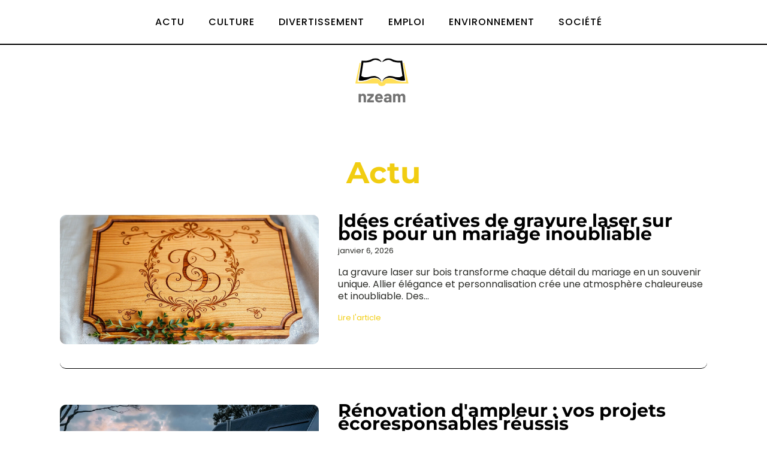

--- FILE ---
content_type: text/html; charset=UTF-8
request_url: https://nzeam.com/author/admin/
body_size: 28121
content:
<!DOCTYPE html>
<html lang="fr-FR" >
<head>
<meta charset="UTF-8">
<meta name="viewport" content="width=device-width, initial-scale=1.0">
<!-- WP_HEAD() START -->


<meta name='robots' content='index, follow, max-image-preview:large, max-snippet:-1, max-video-preview:-1' />
	<style>img:is([sizes="auto" i], [sizes^="auto," i]) { contain-intrinsic-size: 3000px 1500px }</style>
	
	<!-- This site is optimized with the Yoast SEO plugin v26.3 - https://yoast.com/wordpress/plugins/seo/ -->
	<title>admin, Author at nzeam</title>
<link data-wpr-hosted-gf-parameters="family=Poppins%3A100%2C200%2C300%2C400%2C500%2C600%2C700%2C800%2C900%7CMontserrat%3A100%2C200%2C300%2C400%2C500%2C600%2C700%2C800%2C900&amp;display=swap" href="https://nzeam.com/wp-content/cache/fonts/1/google-fonts/css/c/f/3/fb689b147061b7f128f6c6e163500.css" rel="stylesheet">
	<link rel="canonical" href="https://nzeam.com/author/admin/" />
	<link rel="next" href="https://nzeam.com/author/admin/page/2/" />
	<meta property="og:locale" content="fr_FR" />
	<meta property="og:type" content="profile" />
	<meta property="og:title" content="admin, Author at nzeam" />
	<meta property="og:url" content="https://nzeam.com/author/admin/" />
	<meta property="og:site_name" content="nzeam" />
	<meta property="og:image" content="https://secure.gravatar.com/avatar/f73b21eadfc467d937e4f0e6a662c5c9?s=500&d=mm&r=g" />
	<meta name="twitter:card" content="summary_large_image" />
	<script type="application/ld+json" class="yoast-schema-graph">{"@context":"https://schema.org","@graph":[{"@type":"ProfilePage","@id":"https://nzeam.com/author/admin/","url":"https://nzeam.com/author/admin/","name":"admin, Author at nzeam","isPartOf":{"@id":"https://nzeam.com/#website"},"primaryImageOfPage":{"@id":"https://nzeam.com/author/admin/#primaryimage"},"image":{"@id":"https://nzeam.com/author/admin/#primaryimage"},"thumbnailUrl":"https://nzeam.com/wp-content/uploads/2026/01/temp-imagejpg.webp","breadcrumb":{"@id":"https://nzeam.com/author/admin/#breadcrumb"},"inLanguage":"fr-FR","potentialAction":[{"@type":"ReadAction","target":["https://nzeam.com/author/admin/"]}]},{"@type":"ImageObject","inLanguage":"fr-FR","@id":"https://nzeam.com/author/admin/#primaryimage","url":"https://nzeam.com/wp-content/uploads/2026/01/temp-imagejpg.webp","contentUrl":"https://nzeam.com/wp-content/uploads/2026/01/temp-imagejpg.webp","width":1344,"height":752},{"@type":"BreadcrumbList","@id":"https://nzeam.com/author/admin/#breadcrumb","itemListElement":[{"@type":"ListItem","position":1,"name":"Home","item":"https://nzeam.com/"},{"@type":"ListItem","position":2,"name":"Archives for admin"}]},{"@type":"WebSite","@id":"https://nzeam.com/#website","url":"https://nzeam.com/","name":"nzeam","description":"","potentialAction":[{"@type":"SearchAction","target":{"@type":"EntryPoint","urlTemplate":"https://nzeam.com/?s={search_term_string}"},"query-input":{"@type":"PropertyValueSpecification","valueRequired":true,"valueName":"search_term_string"}}],"inLanguage":"fr-FR"},{"@type":"Person","@id":"https://nzeam.com/#/schema/person/0e917ac01d36ba4e9c95a515ea364764","name":"admin","sameAs":["https://nzeam.com"],"mainEntityOfPage":{"@id":"https://nzeam.com/author/admin/"}}]}</script>
	<!-- / Yoast SEO plugin. -->


<link href='https://fonts.gstatic.com' crossorigin rel='preconnect' />
<link rel="alternate" type="application/rss+xml" title="nzeam &raquo; Flux des articles écrits par admin" href="https://nzeam.com/author/admin/feed/" />
<link rel='stylesheet' id='wp-block-library-css' href='https://nzeam.com/wp-includes/css/dist/block-library/style.min.css?ver=6.8.3' type='text/css' media='all' />
<style id='classic-theme-styles-inline-css' type='text/css'>
/*! This file is auto-generated */
.wp-block-button__link{color:#fff;background-color:#32373c;border-radius:9999px;box-shadow:none;text-decoration:none;padding:calc(.667em + 2px) calc(1.333em + 2px);font-size:1.125em}.wp-block-file__button{background:#32373c;color:#fff;text-decoration:none}
</style>
<style id='global-styles-inline-css' type='text/css'>
:root{--wp--preset--aspect-ratio--square: 1;--wp--preset--aspect-ratio--4-3: 4/3;--wp--preset--aspect-ratio--3-4: 3/4;--wp--preset--aspect-ratio--3-2: 3/2;--wp--preset--aspect-ratio--2-3: 2/3;--wp--preset--aspect-ratio--16-9: 16/9;--wp--preset--aspect-ratio--9-16: 9/16;--wp--preset--color--black: #000000;--wp--preset--color--cyan-bluish-gray: #abb8c3;--wp--preset--color--white: #ffffff;--wp--preset--color--pale-pink: #f78da7;--wp--preset--color--vivid-red: #cf2e2e;--wp--preset--color--luminous-vivid-orange: #ff6900;--wp--preset--color--luminous-vivid-amber: #fcb900;--wp--preset--color--light-green-cyan: #7bdcb5;--wp--preset--color--vivid-green-cyan: #00d084;--wp--preset--color--pale-cyan-blue: #8ed1fc;--wp--preset--color--vivid-cyan-blue: #0693e3;--wp--preset--color--vivid-purple: #9b51e0;--wp--preset--gradient--vivid-cyan-blue-to-vivid-purple: linear-gradient(135deg,rgba(6,147,227,1) 0%,rgb(155,81,224) 100%);--wp--preset--gradient--light-green-cyan-to-vivid-green-cyan: linear-gradient(135deg,rgb(122,220,180) 0%,rgb(0,208,130) 100%);--wp--preset--gradient--luminous-vivid-amber-to-luminous-vivid-orange: linear-gradient(135deg,rgba(252,185,0,1) 0%,rgba(255,105,0,1) 100%);--wp--preset--gradient--luminous-vivid-orange-to-vivid-red: linear-gradient(135deg,rgba(255,105,0,1) 0%,rgb(207,46,46) 100%);--wp--preset--gradient--very-light-gray-to-cyan-bluish-gray: linear-gradient(135deg,rgb(238,238,238) 0%,rgb(169,184,195) 100%);--wp--preset--gradient--cool-to-warm-spectrum: linear-gradient(135deg,rgb(74,234,220) 0%,rgb(151,120,209) 20%,rgb(207,42,186) 40%,rgb(238,44,130) 60%,rgb(251,105,98) 80%,rgb(254,248,76) 100%);--wp--preset--gradient--blush-light-purple: linear-gradient(135deg,rgb(255,206,236) 0%,rgb(152,150,240) 100%);--wp--preset--gradient--blush-bordeaux: linear-gradient(135deg,rgb(254,205,165) 0%,rgb(254,45,45) 50%,rgb(107,0,62) 100%);--wp--preset--gradient--luminous-dusk: linear-gradient(135deg,rgb(255,203,112) 0%,rgb(199,81,192) 50%,rgb(65,88,208) 100%);--wp--preset--gradient--pale-ocean: linear-gradient(135deg,rgb(255,245,203) 0%,rgb(182,227,212) 50%,rgb(51,167,181) 100%);--wp--preset--gradient--electric-grass: linear-gradient(135deg,rgb(202,248,128) 0%,rgb(113,206,126) 100%);--wp--preset--gradient--midnight: linear-gradient(135deg,rgb(2,3,129) 0%,rgb(40,116,252) 100%);--wp--preset--font-size--small: 13px;--wp--preset--font-size--medium: 20px;--wp--preset--font-size--large: 36px;--wp--preset--font-size--x-large: 42px;--wp--preset--spacing--20: 0.44rem;--wp--preset--spacing--30: 0.67rem;--wp--preset--spacing--40: 1rem;--wp--preset--spacing--50: 1.5rem;--wp--preset--spacing--60: 2.25rem;--wp--preset--spacing--70: 3.38rem;--wp--preset--spacing--80: 5.06rem;--wp--preset--shadow--natural: 6px 6px 9px rgba(0, 0, 0, 0.2);--wp--preset--shadow--deep: 12px 12px 50px rgba(0, 0, 0, 0.4);--wp--preset--shadow--sharp: 6px 6px 0px rgba(0, 0, 0, 0.2);--wp--preset--shadow--outlined: 6px 6px 0px -3px rgba(255, 255, 255, 1), 6px 6px rgba(0, 0, 0, 1);--wp--preset--shadow--crisp: 6px 6px 0px rgba(0, 0, 0, 1);}:where(.is-layout-flex){gap: 0.5em;}:where(.is-layout-grid){gap: 0.5em;}body .is-layout-flex{display: flex;}.is-layout-flex{flex-wrap: wrap;align-items: center;}.is-layout-flex > :is(*, div){margin: 0;}body .is-layout-grid{display: grid;}.is-layout-grid > :is(*, div){margin: 0;}:where(.wp-block-columns.is-layout-flex){gap: 2em;}:where(.wp-block-columns.is-layout-grid){gap: 2em;}:where(.wp-block-post-template.is-layout-flex){gap: 1.25em;}:where(.wp-block-post-template.is-layout-grid){gap: 1.25em;}.has-black-color{color: var(--wp--preset--color--black) !important;}.has-cyan-bluish-gray-color{color: var(--wp--preset--color--cyan-bluish-gray) !important;}.has-white-color{color: var(--wp--preset--color--white) !important;}.has-pale-pink-color{color: var(--wp--preset--color--pale-pink) !important;}.has-vivid-red-color{color: var(--wp--preset--color--vivid-red) !important;}.has-luminous-vivid-orange-color{color: var(--wp--preset--color--luminous-vivid-orange) !important;}.has-luminous-vivid-amber-color{color: var(--wp--preset--color--luminous-vivid-amber) !important;}.has-light-green-cyan-color{color: var(--wp--preset--color--light-green-cyan) !important;}.has-vivid-green-cyan-color{color: var(--wp--preset--color--vivid-green-cyan) !important;}.has-pale-cyan-blue-color{color: var(--wp--preset--color--pale-cyan-blue) !important;}.has-vivid-cyan-blue-color{color: var(--wp--preset--color--vivid-cyan-blue) !important;}.has-vivid-purple-color{color: var(--wp--preset--color--vivid-purple) !important;}.has-black-background-color{background-color: var(--wp--preset--color--black) !important;}.has-cyan-bluish-gray-background-color{background-color: var(--wp--preset--color--cyan-bluish-gray) !important;}.has-white-background-color{background-color: var(--wp--preset--color--white) !important;}.has-pale-pink-background-color{background-color: var(--wp--preset--color--pale-pink) !important;}.has-vivid-red-background-color{background-color: var(--wp--preset--color--vivid-red) !important;}.has-luminous-vivid-orange-background-color{background-color: var(--wp--preset--color--luminous-vivid-orange) !important;}.has-luminous-vivid-amber-background-color{background-color: var(--wp--preset--color--luminous-vivid-amber) !important;}.has-light-green-cyan-background-color{background-color: var(--wp--preset--color--light-green-cyan) !important;}.has-vivid-green-cyan-background-color{background-color: var(--wp--preset--color--vivid-green-cyan) !important;}.has-pale-cyan-blue-background-color{background-color: var(--wp--preset--color--pale-cyan-blue) !important;}.has-vivid-cyan-blue-background-color{background-color: var(--wp--preset--color--vivid-cyan-blue) !important;}.has-vivid-purple-background-color{background-color: var(--wp--preset--color--vivid-purple) !important;}.has-black-border-color{border-color: var(--wp--preset--color--black) !important;}.has-cyan-bluish-gray-border-color{border-color: var(--wp--preset--color--cyan-bluish-gray) !important;}.has-white-border-color{border-color: var(--wp--preset--color--white) !important;}.has-pale-pink-border-color{border-color: var(--wp--preset--color--pale-pink) !important;}.has-vivid-red-border-color{border-color: var(--wp--preset--color--vivid-red) !important;}.has-luminous-vivid-orange-border-color{border-color: var(--wp--preset--color--luminous-vivid-orange) !important;}.has-luminous-vivid-amber-border-color{border-color: var(--wp--preset--color--luminous-vivid-amber) !important;}.has-light-green-cyan-border-color{border-color: var(--wp--preset--color--light-green-cyan) !important;}.has-vivid-green-cyan-border-color{border-color: var(--wp--preset--color--vivid-green-cyan) !important;}.has-pale-cyan-blue-border-color{border-color: var(--wp--preset--color--pale-cyan-blue) !important;}.has-vivid-cyan-blue-border-color{border-color: var(--wp--preset--color--vivid-cyan-blue) !important;}.has-vivid-purple-border-color{border-color: var(--wp--preset--color--vivid-purple) !important;}.has-vivid-cyan-blue-to-vivid-purple-gradient-background{background: var(--wp--preset--gradient--vivid-cyan-blue-to-vivid-purple) !important;}.has-light-green-cyan-to-vivid-green-cyan-gradient-background{background: var(--wp--preset--gradient--light-green-cyan-to-vivid-green-cyan) !important;}.has-luminous-vivid-amber-to-luminous-vivid-orange-gradient-background{background: var(--wp--preset--gradient--luminous-vivid-amber-to-luminous-vivid-orange) !important;}.has-luminous-vivid-orange-to-vivid-red-gradient-background{background: var(--wp--preset--gradient--luminous-vivid-orange-to-vivid-red) !important;}.has-very-light-gray-to-cyan-bluish-gray-gradient-background{background: var(--wp--preset--gradient--very-light-gray-to-cyan-bluish-gray) !important;}.has-cool-to-warm-spectrum-gradient-background{background: var(--wp--preset--gradient--cool-to-warm-spectrum) !important;}.has-blush-light-purple-gradient-background{background: var(--wp--preset--gradient--blush-light-purple) !important;}.has-blush-bordeaux-gradient-background{background: var(--wp--preset--gradient--blush-bordeaux) !important;}.has-luminous-dusk-gradient-background{background: var(--wp--preset--gradient--luminous-dusk) !important;}.has-pale-ocean-gradient-background{background: var(--wp--preset--gradient--pale-ocean) !important;}.has-electric-grass-gradient-background{background: var(--wp--preset--gradient--electric-grass) !important;}.has-midnight-gradient-background{background: var(--wp--preset--gradient--midnight) !important;}.has-small-font-size{font-size: var(--wp--preset--font-size--small) !important;}.has-medium-font-size{font-size: var(--wp--preset--font-size--medium) !important;}.has-large-font-size{font-size: var(--wp--preset--font-size--large) !important;}.has-x-large-font-size{font-size: var(--wp--preset--font-size--x-large) !important;}
:where(.wp-block-post-template.is-layout-flex){gap: 1.25em;}:where(.wp-block-post-template.is-layout-grid){gap: 1.25em;}
:where(.wp-block-columns.is-layout-flex){gap: 2em;}:where(.wp-block-columns.is-layout-grid){gap: 2em;}
:root :where(.wp-block-pullquote){font-size: 1.5em;line-height: 1.6;}
</style>
<link data-minify="1" rel='stylesheet' id='dscf7-math-captcha-style-css' href='https://nzeam.com/wp-content/cache/min/1/wp-content/plugins/ds-cf7-math-captcha/assets/css/style.css?ver=1757606125' type='text/css' media='' />
<link data-minify="1" rel='stylesheet' id='oxygen-css' href='https://nzeam.com/wp-content/cache/min/1/wp-content/plugins/oxygen/component-framework/oxygen.css?ver=1757606125' type='text/css' media='all' />
<style id='rocket-lazyload-inline-css' type='text/css'>
.rll-youtube-player{position:relative;padding-bottom:56.23%;height:0;overflow:hidden;max-width:100%;}.rll-youtube-player:focus-within{outline: 2px solid currentColor;outline-offset: 5px;}.rll-youtube-player iframe{position:absolute;top:0;left:0;width:100%;height:100%;z-index:100;background:0 0}.rll-youtube-player img{bottom:0;display:block;left:0;margin:auto;max-width:100%;width:100%;position:absolute;right:0;top:0;border:none;height:auto;-webkit-transition:.4s all;-moz-transition:.4s all;transition:.4s all}.rll-youtube-player img:hover{-webkit-filter:brightness(75%)}.rll-youtube-player .play{height:100%;width:100%;left:0;top:0;position:absolute;background:var(--wpr-bg-90d79ce6-1d2b-4e6f-828e-f5da539f81c2) no-repeat center;background-color: transparent !important;cursor:pointer;border:none;}
</style>
<script type="text/javascript" src="https://nzeam.com/wp-includes/js/jquery/jquery.min.js?ver=3.7.1" id="jquery-core-js"></script>
<link rel="https://api.w.org/" href="https://nzeam.com/wp-json/" /><link rel="alternate" title="JSON" type="application/json" href="https://nzeam.com/wp-json/wp/v2/users/1" /><link rel="EditURI" type="application/rsd+xml" title="RSD" href="https://nzeam.com/xmlrpc.php?rsd" />
<meta name="generator" content="WordPress 6.8.3" />
<meta name="robots" content="noarchive"><link rel="icon" href="https://nzeam.com/wp-content/uploads/2023/12/cropped-nzeam-fotor-2023122012104-1-32x32.png" sizes="32x32" />
<link rel="icon" href="https://nzeam.com/wp-content/uploads/2023/12/cropped-nzeam-fotor-2023122012104-1-192x192.png" sizes="192x192" />
<link rel="apple-touch-icon" href="https://nzeam.com/wp-content/uploads/2023/12/cropped-nzeam-fotor-2023122012104-1-180x180.png" />
<meta name="msapplication-TileImage" content="https://nzeam.com/wp-content/uploads/2023/12/cropped-nzeam-fotor-2023122012104-1-270x270.png" />
		<style type="text/css" id="wp-custom-css">
			.rpwwt-widget ul li img
{
	border-radius: 10px;
}

.oxy-post-image-fixed-ratio
{
	border-radius: 10px;
}

.oxy-post-image
{
	border-radius: 10px;
}

.swiper-container
{
	width: 100%;
	border-radius: 10px;
}

.oxy-post-padding
{
	border-radius: 10px;
}

.custom-content
{
	border-radius: 10px;
}

a.oxy-post-image {
	border-radius: 10px;
}

h2.widgettitle img {
	border-radius: 10px;
}

aside img {
	border-radius: 10px;
}

.oxy-post-overlay {
	border-radius: 10px;
}

.oxy-post-image {
	border-radius: 10px;
}

.oxy-post {
	border-radius: 10px;
}

.single img {
	border-radius: 10px;
}

.oxy-post-image-overlay {
	border-radius: 10px;
}

.grid-custom .oxy-post {
    width: 100% !important;
    margin-bottom: 0px !important;
}
.left-img .oxy-post {
    align-items: start !important;
    margin-bottom: 1em !important;
}
.img-left-2 .oxy-post {
    align-items: start !important;
    margin-bottom: 1em !important;
}

.img-left-2 .oxy-post-image-fixed-ratio {
    padding-bottom: 50% !important;
}
.archive .img-left-2 .oxy-post {
    border-bottom: 1px solid #000;
    padding-bottom: 40px;
    margin-bottom: 60px !important;
}
.ftr-img img {
    width: 100% !important;
    height: auto;
}
aside li {
    list-style: none;
}

.oxy-post-image.rocket-lazyload.entered.lazyloaded {
    border-radius: 10px;
}

.oxy-post-image-fixed-ratio.rocket-lazyload.entered.lazyloaded {
    border-radius: 10px;
}

a.oxy-post-image {
    border-radius: 10px;
}


@media (max-width: 500px){
	li#block-6 {
    display: none;
}
}
#link-71-122:hover{
	background-color:#545454;
}		</style>
		<link data-minify="1" rel='stylesheet' id='oxygen-cache-24-css' href='https://nzeam.com/wp-content/cache/min/1/wp-content/uploads/oxygen/css/24.css?ver=1757606125' type='text/css' media='all' />
<link data-minify="1" rel='stylesheet' id='oxygen-cache-21-css' href='https://nzeam.com/wp-content/cache/min/1/wp-content/uploads/oxygen/css/21.css?ver=1757606125' type='text/css' media='all' />
<link data-minify="1" rel='stylesheet' id='oxygen-universal-styles-css' href='https://nzeam.com/wp-content/cache/background-css/1/nzeam.com/wp-content/cache/min/1/wp-content/uploads/oxygen/css/universal.css?ver=1757606125&wpr_t=1767726908' type='text/css' media='all' />
<noscript><style id="rocket-lazyload-nojs-css">.rll-youtube-player, [data-lazy-src]{display:none !important;}</style></noscript><!-- END OF WP_HEAD() -->
<style id="wpr-lazyload-bg-container"></style><style id="wpr-lazyload-bg-exclusion"></style>
<noscript>
<style id="wpr-lazyload-bg-nostyle">.oxy-pro-menu .oxy-pro-menu-off-canvas-container,.oxy-pro-menu .oxy-pro-menu-open-container{--wpr-bg-10c68071-ef48-4478-8b4b-189377e99bf9: url('https://nzeam.com/wp-content/cache/min/1/wp-content/uploads/oxygen/css/');}.rll-youtube-player .play{--wpr-bg-90d79ce6-1d2b-4e6f-828e-f5da539f81c2: url('https://nzeam.com/wp-content/plugins/wp-rocket/assets/img/youtube.png');}</style>
</noscript>
<script type="application/javascript">const rocket_pairs = [{"selector":".oxy-pro-menu .oxy-pro-menu-off-canvas-container,.oxy-pro-menu .oxy-pro-menu-open-container","style":".oxy-pro-menu .oxy-pro-menu-off-canvas-container,.oxy-pro-menu .oxy-pro-menu-open-container{--wpr-bg-10c68071-ef48-4478-8b4b-189377e99bf9: url('https:\/\/nzeam.com\/wp-content\/cache\/min\/1\/wp-content\/uploads\/oxygen\/css\/');}","hash":"10c68071-ef48-4478-8b4b-189377e99bf9","url":"https:\/\/nzeam.com\/wp-content\/cache\/min\/1\/wp-content\/uploads\/oxygen\/css\/"},{"selector":".rll-youtube-player .play","style":".rll-youtube-player .play{--wpr-bg-90d79ce6-1d2b-4e6f-828e-f5da539f81c2: url('https:\/\/nzeam.com\/wp-content\/plugins\/wp-rocket\/assets\/img\/youtube.png');}","hash":"90d79ce6-1d2b-4e6f-828e-f5da539f81c2","url":"https:\/\/nzeam.com\/wp-content\/plugins\/wp-rocket\/assets\/img\/youtube.png"}]; const rocket_excluded_pairs = [];</script><meta name="generator" content="WP Rocket 3.19.1.2" data-wpr-features="wpr_lazyload_css_bg_img wpr_minify_js wpr_lazyload_images wpr_lazyload_iframes wpr_image_dimensions wpr_minify_css wpr_preload_links wpr_host_fonts_locally" /></head>
<body class="archive author author-admin author-1 wp-theme-oxygen-is-not-a-theme  wp-embed-responsive oxygen-body" >




						<header id="_header-2-225" class="oxy-header-wrapper oxy-overlay-header oxy-header" ><div id="_header_row-10-225" class="oxy-header-row" ><div data-rocket-location-hash="aecc3a1b4dad556085711e5cd1b06f2c" class="oxy-header-container"><div id="_header_left-11-225" class="oxy-header-left" ></div><div id="_header_center-14-225" class="oxy-header-center" ><nav id="_nav_menu-17-225" class="oxy-nav-menu oxy-nav-menu-dropdowns" ><div class='oxy-menu-toggle'><div class='oxy-nav-menu-hamburger-wrap'><div class='oxy-nav-menu-hamburger'><div class='oxy-nav-menu-hamburger-line'></div><div class='oxy-nav-menu-hamburger-line'></div><div class='oxy-nav-menu-hamburger-line'></div></div></div></div><div class="menu-mainmenu-container"><ul id="menu-mainmenu" class="oxy-nav-menu-list"><li id="menu-item-90" class="menu-item menu-item-type-taxonomy menu-item-object-category menu-item-90"><a href="https://nzeam.com/category/actu/">Actu</a></li>
<li id="menu-item-200" class="menu-item menu-item-type-taxonomy menu-item-object-category menu-item-200"><a href="https://nzeam.com/category/culture/">Culture</a></li>
<li id="menu-item-201" class="menu-item menu-item-type-taxonomy menu-item-object-category menu-item-201"><a href="https://nzeam.com/category/divertissement/">Divertissement</a></li>
<li id="menu-item-202" class="menu-item menu-item-type-taxonomy menu-item-object-category menu-item-202"><a href="https://nzeam.com/category/emploi/">Emploi</a></li>
<li id="menu-item-203" class="menu-item menu-item-type-taxonomy menu-item-object-category menu-item-203"><a href="https://nzeam.com/category/environnement/">Environnement</a></li>
<li id="menu-item-204" class="menu-item menu-item-type-taxonomy menu-item-object-category menu-item-204"><a href="https://nzeam.com/category/societe/">Société</a></li>
</ul></div></nav></div><div id="_header_right-15-225" class="oxy-header-right" ></div></div></div><div id="_header_row-3-225" class="oxy-header-row" ><div data-rocket-location-hash="c4e13caac9f550bb6e80af3fc78b5ef4" class="oxy-header-container"><div id="_header_left-4-225" class="oxy-header-left" ></div><div id="_header_center-6-225" class="oxy-header-center" ><a id="link-12-225" class="ct-link atomic-logo" href="/" target="_self"  ><img width="112" height="100"  id="image-13-225" alt="" src="data:image/svg+xml,%3Csvg%20xmlns='http://www.w3.org/2000/svg'%20viewBox='0%200%20112%20100'%3E%3C/svg%3E" class="ct-image" data-lazy-src="https://nzeam.com/wp-content/uploads/2023/12/nzeam-fotor-2023122012104.png"/><noscript><img width="112" height="100"  id="image-13-225" alt="" src="https://nzeam.com/wp-content/uploads/2023/12/nzeam-fotor-2023122012104.png" class="ct-image"/></noscript></a></div><div id="_header_right-7-225" class="oxy-header-right" ></div></div></div></header>
		<section id="section-3-300" class=" ct-section" ><div data-rocket-location-hash="7d3f39448c044568398089ee00f3cc6d" class="ct-section-inner-wrap"><h1 id="text_block-9-119" class="ct-text-block" ><span id="span-10-119" class="ct-span" ><a href="https://nzeam.com/category/actu/" rel="tag">Actu</a></span></h1>        
                <div id="_posts_grid-6-300" class='oxy-easy-posts oxy-posts-grid img-left-2' >
                                    <div class='oxy-posts'>
                     <div class='oxy-post'>
  
    <a class='oxy-post-image' href='https://nzeam.com/idees-creatives-de-gravure-laser-sur-bois-pour-un-mariage-inoubliable/'>
      <div data-bg="https://nzeam.com/wp-content/uploads/2026/01/temp-imagejpg.webp" class='oxy-post-image-fixed-ratio rocket-lazyload' style=''>
      </div>
     
      
	</a>
  
    <div class='oxy-post-wrap'>
<h2>
      <a class='oxy-post-title' href='https://nzeam.com/idees-creatives-de-gravure-laser-sur-bois-pour-un-mariage-inoubliable/'>Idées créatives de gravure laser sur bois pour un mariage inoubliable</a>
		</h2>
      <div class='oxy-post-meta'>

        janvier 6, 2026
      </div>

      <div class='oxy-post-content'>
          La gravure laser sur bois transforme chaque détail du mariage en un souvenir unique. Allier élégance et personnalisation crée une atmosphère chaleureuse et inoubliable. Des...
      </div>

      <a href='https://nzeam.com/idees-creatives-de-gravure-laser-sur-bois-pour-un-mariage-inoubliable/' class='oxy-read-more'>Lire l'article</a>
      
    </div>

</div> <div class='oxy-post'>
  
    <a class='oxy-post-image' href='https://nzeam.com/renovation-dampleur-vos-projets-ecoresponsables-reussis/'>
      <div data-bg="https://nzeam.com/wp-content/uploads/2025/11/temp-imagejpg-scaled.jpg" class='oxy-post-image-fixed-ratio rocket-lazyload' style=''>
      </div>
     
      
	</a>
  
    <div class='oxy-post-wrap'>
<h2>
      <a class='oxy-post-title' href='https://nzeam.com/renovation-dampleur-vos-projets-ecoresponsables-reussis/'>Rénovation d'ampleur : vos projets écoresponsables réussis</a>
		</h2>
      <div class='oxy-post-meta'>

        novembre 25, 2025
      </div>

      <div class='oxy-post-content'>
          La rénovation globale écoresponsable transforme votre habitat tout en préservant l'environnement. Selon l'Observatoire National de la Rénovation Énergétique, 73% des Français ont entrepris des travaux écologiques...
      </div>

      <a href='https://nzeam.com/renovation-dampleur-vos-projets-ecoresponsables-reussis/' class='oxy-read-more'>Lire l'article</a>
      
    </div>

</div> <div class='oxy-post'>
  
    <a class='oxy-post-image' href='https://nzeam.com/renovation-dampleur-conseils-pour-reussir-votre-projet-sans-souci/'>
      <div data-bg="https://nzeam.com/wp-content/uploads/2025/10/temp-imagejpg.webp" class='oxy-post-image-fixed-ratio rocket-lazyload' style=''>
      </div>
     
      
	</a>
  
    <div class='oxy-post-wrap'>
<h2>
      <a class='oxy-post-title' href='https://nzeam.com/renovation-dampleur-conseils-pour-reussir-votre-projet-sans-souci/'>Rénovation d'ampleur : conseils pour réussir votre projet sans souci</a>
		</h2>
      <div class='oxy-post-meta'>

        octobre 30, 2025
      </div>

      <div class='oxy-post-content'>
          Réussir une rénovation d’ampleur demande une organisation rigoureuse et une compréhension précise des étapes clés. Identifier les travaux prioritaires, maîtriser le budget et suivre les...
      </div>

      <a href='https://nzeam.com/renovation-dampleur-conseils-pour-reussir-votre-projet-sans-souci/' class='oxy-read-more'>Lire l'article</a>
      
    </div>

</div> <div class='oxy-post'>
  
    <a class='oxy-post-image' href='https://nzeam.com/decouvrez-les-meilleures-offres-dappartements-a-houlgate/'>
      <div data-bg="https://nzeam.com/wp-content/uploads/2025/07/temp-imagejpg.webp" class='oxy-post-image-fixed-ratio rocket-lazyload' style=''>
      </div>
     
      
	</a>
  
    <div class='oxy-post-wrap'>
<h2>
      <a class='oxy-post-title' href='https://nzeam.com/decouvrez-les-meilleures-offres-dappartements-a-houlgate/'>Découvrez les meilleures offres d'appartements à houlgate</a>
		</h2>
      <div class='oxy-post-meta'>

        juillet 3, 2025
      </div>

      <div class='oxy-post-content'>
          Pourquoi choisir Houlgate pour votre prochain appartement ? Imaginez-vous vous promener le long d'une plage de sable fin, avec le vent marin qui caresse votre...
      </div>

      <a href='https://nzeam.com/decouvrez-les-meilleures-offres-dappartements-a-houlgate/' class='oxy-read-more'>Lire l'article</a>
      
    </div>

</div> <div class='oxy-post'>
  
    <a class='oxy-post-image' href='https://nzeam.com/top-raisons-de-choisir-une-formation-en-cybersecurite-bancaire/'>
      <div data-bg="https://nzeam.com/wp-content/uploads/2025/07/temp-imagejpg.jpg" class='oxy-post-image-fixed-ratio rocket-lazyload' style=''>
      </div>
     
      
	</a>
  
    <div class='oxy-post-wrap'>
<h2>
      <a class='oxy-post-title' href='https://nzeam.com/top-raisons-de-choisir-une-formation-en-cybersecurite-bancaire/'>Top raisons de choisir une formation en cybersécurité bancaire</a>
		</h2>
      <div class='oxy-post-meta'>

        mai 26, 2025
      </div>

      <div class='oxy-post-content'>
          Choisir une formation en cybersécurité bancaire offre une perspective stratégique essentielle à toute institution financière. Face à la montée des cybermenaces ciblant le secteur, maîtriser...
      </div>

      <a href='https://nzeam.com/top-raisons-de-choisir-une-formation-en-cybersecurite-bancaire/' class='oxy-read-more'>Lire l'article</a>
      
    </div>

</div> <div class='oxy-post'>
  
    <a class='oxy-post-image' href='https://nzeam.com/mannequin-homme-modulable-la-solution-pour-chaque-style/'>
      <div data-bg="https://nzeam.com/wp-content/uploads/2025/02/temp-imagejpg.jpg" class='oxy-post-image-fixed-ratio rocket-lazyload' style=''>
      </div>
     
      
	</a>
  
    <div class='oxy-post-wrap'>
<h2>
      <a class='oxy-post-title' href='https://nzeam.com/mannequin-homme-modulable-la-solution-pour-chaque-style/'>Mannequin homme modulable : la solution pour chaque style</a>
		</h2>
      <div class='oxy-post-meta'>

        février 24, 2025
      </div>

      <div class='oxy-post-content'>
          Le mannequin homme modulable répond aux besoins uniques des détaillants et des stylistes. Sa conception adaptable permet de mettre en valeur chaque style de vêtement,...
      </div>

      <a href='https://nzeam.com/mannequin-homme-modulable-la-solution-pour-chaque-style/' class='oxy-read-more'>Lire l'article</a>
      
    </div>

</div> <div class='oxy-post'>
  
    <a class='oxy-post-image' href='https://nzeam.com/optimisez-votre-demenagement-a-tours-grace-a-a3-tours/'>
      <div data-bg="https://nzeam.com/wp-content/uploads/2025/02/temp-imagejpg-1.jpg" class='oxy-post-image-fixed-ratio rocket-lazyload' style=''>
      </div>
     
      
	</a>
  
    <div class='oxy-post-wrap'>
<h2>
      <a class='oxy-post-title' href='https://nzeam.com/optimisez-votre-demenagement-a-tours-grace-a-a3-tours/'>Optimisez votre déménagement à Tours grâce à A3 Tours</a>
		</h2>
      <div class='oxy-post-meta'>

        février 5, 2025
      </div>

      <div class='oxy-post-content'>
          Déménager à Tours peut être un défi, mais A3 Tours offre des solutions personnalisées pour simplifier votre transition. Profitez de services variés allant de l'emballage...
      </div>

      <a href='https://nzeam.com/optimisez-votre-demenagement-a-tours-grace-a-a3-tours/' class='oxy-read-more'>Lire l'article</a>
      
    </div>

</div> <div class='oxy-post'>
  
    <a class='oxy-post-image' href='https://nzeam.com/top-5-baignoires-bebe-pour-un-bain-apaisant-et-pratique/'>
      <div data-bg="https://nzeam.com/wp-content/uploads/2025/01/temp-imagejpg.jpg" class='oxy-post-image-fixed-ratio rocket-lazyload' style=''>
      </div>
     
      
	</a>
  
    <div class='oxy-post-wrap'>
<h2>
      <a class='oxy-post-title' href='https://nzeam.com/top-5-baignoires-bebe-pour-un-bain-apaisant-et-pratique/'>Top 5 baignoires bébé pour un bain apaisant et pratique</a>
		</h2>
      <div class='oxy-post-meta'>

        janvier 31, 2025
      </div>

      <div class='oxy-post-content'>
          Choisir la bonne baignoire pour bébé peut transformer l'heure du bain en un moment de détente et de plaisir pour vous et votre tout-petit. Si...
      </div>

      <a href='https://nzeam.com/top-5-baignoires-bebe-pour-un-bain-apaisant-et-pratique/' class='oxy-read-more'>Lire l'article</a>
      
    </div>

</div> <div class='oxy-post'>
  
    <a class='oxy-post-image' href='https://nzeam.com/comparez-rapidement-les-devis-de-demenagement-a-argenteuil/'>
      <div data-bg="https://nzeam.com/wp-content/uploads/2025/01/temp-imagejpg.png" class='oxy-post-image-fixed-ratio rocket-lazyload' style=''>
      </div>
     
      
	</a>
  
    <div class='oxy-post-wrap'>
<h2>
      <a class='oxy-post-title' href='https://nzeam.com/comparez-rapidement-les-devis-de-demenagement-a-argenteuil/'>Comparez rapidement les devis de déménagement à argenteuil</a>
		</h2>
      <div class='oxy-post-meta'>

        janvier 23, 2025
      </div>

      <div class='oxy-post-content'>
          Prêt à déménager à Argenteuil ? Vous avez probablement déjà pensé à la manière la plus efficace de comparer les devis de déménagement. Heureusement, obtenir...
      </div>

      <a href='https://nzeam.com/comparez-rapidement-les-devis-de-demenagement-a-argenteuil/' class='oxy-read-more'>Lire l'article</a>
      
    </div>

</div> <div class='oxy-post'>
  
    <a class='oxy-post-image' href='https://nzeam.com/levolution-du-finance-numerique-technologies-au-service-de-lavenir/'>
      <div data-bg="https://nzeam.com/wp-content/uploads/2024/12/the-evolution-of-digital-finance-technologies-at-the-service-of-the-future.jpeg" class='oxy-post-image-fixed-ratio rocket-lazyload' style=''>
      </div>
     
      
	</a>
  
    <div class='oxy-post-wrap'>
<h2>
      <a class='oxy-post-title' href='https://nzeam.com/levolution-du-finance-numerique-technologies-au-service-de-lavenir/'>L'évolution du finance numérique : technologies au service de l'avenir</a>
		</h2>
      <div class='oxy-post-meta'>

        décembre 13, 2024
      </div>

      <div class='oxy-post-content'>
          La finance numérique transforme la manière dont nous interagissons avec l'argent, facilitant l'accès aux services financiers à échelle mondiale. Les innovations telles que la blockchain...
      </div>

      <a href='https://nzeam.com/levolution-du-finance-numerique-technologies-au-service-de-lavenir/' class='oxy-read-more'>Lire l'article</a>
      
    </div>

</div> <div class='oxy-post'>
  
    <a class='oxy-post-image' href='https://nzeam.com/variations-de-la-valeur-des-20-francs-or-marianne-coq/'>
      <div data-bg="https://nzeam.com/wp-content/uploads/2024/01/variations-de-la-valeur-des-20-francs-or-marianne-coq.jpg" class='oxy-post-image-fixed-ratio rocket-lazyload' style=''>
      </div>
     
      
	</a>
  
    <div class='oxy-post-wrap'>
<h2>
      <a class='oxy-post-title' href='https://nzeam.com/variations-de-la-valeur-des-20-francs-or-marianne-coq/'>Variations de la valeur des 20 francs Or Marianne Coq</a>
		</h2>
      <div class='oxy-post-meta'>

        novembre 19, 2024
      </div>

      <div class='oxy-post-content'>
          Les pièces de monnaie ont depuis toujours été une fascination et un mystère pour nombre d'entre nous. Elles ne sont pas seulement un moyen de...
      </div>

      <a href='https://nzeam.com/variations-de-la-valeur-des-20-francs-or-marianne-coq/' class='oxy-read-more'>Lire l'article</a>
      
    </div>

</div> <div class='oxy-post'>
  
    <a class='oxy-post-image' href='https://nzeam.com/quelle-est-lefficacite-du-fil-dentaire-a-saint-jean-sur-richelieu/'>
      <div data-bg="https://nzeam.com/wp-content/uploads/2024/01/quelle-est-lefficacite-du-fil-dentaire-a-saint-jean-sur-richelieu.jpg" class='oxy-post-image-fixed-ratio rocket-lazyload' style=''>
      </div>
     
      
	</a>
  
    <div class='oxy-post-wrap'>
<h2>
      <a class='oxy-post-title' href='https://nzeam.com/quelle-est-lefficacite-du-fil-dentaire-a-saint-jean-sur-richelieu/'>Quelle est l'efficacité du fil dentaire à Saint-Jean-sur-Richelieu ?</a>
		</h2>
      <div class='oxy-post-meta'>

        novembre 18, 2024
      </div>

      <div class='oxy-post-content'>
          Dans la charmante ville de Saint-Jean-sur-Richelieu, la santé bucco-dentaire tient une place prépondérante dans la vie des citoyens. Le Centre Dentaire Jacques-Cartier est un lieu...
      </div>

      <a href='https://nzeam.com/quelle-est-lefficacite-du-fil-dentaire-a-saint-jean-sur-richelieu/' class='oxy-read-more'>Lire l'article</a>
      
    </div>

</div> <div class='oxy-post'>
  
    <a class='oxy-post-image' href='https://nzeam.com/degrade-pour-hommes-trouvez-votre-style-de-coiffure-parfait/'>
      <div data-bg="https://nzeam.com/wp-content/uploads/2024/09/degrade-pour-hommes-trouvez-votre-style-de-coiffure-parfait.jpg" class='oxy-post-image-fixed-ratio rocket-lazyload' style=''>
      </div>
     
      
	</a>
  
    <div class='oxy-post-wrap'>
<h2>
      <a class='oxy-post-title' href='https://nzeam.com/degrade-pour-hommes-trouvez-votre-style-de-coiffure-parfait/'>Dégradé pour hommes: trouvez votre style de coiffure parfait</a>
		</h2>
      <div class='oxy-post-meta'>

        octobre 19, 2024
      </div>

      <div class='oxy-post-content'>
          Le dégradé pour hommes se démarque comme une coupe de cheveux moderne et polyvalente, idéale pour exprimer personnalité et style. Ce choix esthétique s'adapte à...
      </div>

      <a href='https://nzeam.com/degrade-pour-hommes-trouvez-votre-style-de-coiffure-parfait/' class='oxy-read-more'>Lire l'article</a>
      
    </div>

</div> <div class='oxy-post'>
  
    <a class='oxy-post-image' href='https://nzeam.com/quels-sont-les-risques-dun-nettoyage-inadequat-de-facade-et-toiture/'>
      <div data-bg="https://nzeam.com/wp-content/uploads/2024/01/quels-sont-les-risques-dun-nettoyage-inadequat-de-facade-et-toiture.jpg" class='oxy-post-image-fixed-ratio rocket-lazyload' style=''>
      </div>
     
      
	</a>
  
    <div class='oxy-post-wrap'>
<h2>
      <a class='oxy-post-title' href='https://nzeam.com/quels-sont-les-risques-dun-nettoyage-inadequat-de-facade-et-toiture/'>Quels sont les risques d'un nettoyage inadéquat de façade et toiture ?</a>
		</h2>
      <div class='oxy-post-meta'>

        septembre 23, 2024
      </div>

      <div class='oxy-post-content'>
          Vous contemplez votre maison en vous disant qu'elle aurait bien besoin d'un rafraîchissement ? La façade commence à montrer des signes de vieillissement, et la...
      </div>

      <a href='https://nzeam.com/quels-sont-les-risques-dun-nettoyage-inadequat-de-facade-et-toiture/' class='oxy-read-more'>Lire l'article</a>
      
    </div>

</div> <div class='oxy-post'>
  
    <a class='oxy-post-image' href='https://nzeam.com/quels-soins-apres-une-chirurgie-dentaire-a-mascouche/'>
      <div data-bg="https://nzeam.com/wp-content/uploads/2024/11/post-dental-surgery-care-in-mascouche.jpeg" class='oxy-post-image-fixed-ratio rocket-lazyload' style=''>
      </div>
     
      
	</a>
  
    <div class='oxy-post-wrap'>
<h2>
      <a class='oxy-post-title' href='https://nzeam.com/quels-soins-apres-une-chirurgie-dentaire-a-mascouche/'>Quels soins après une chirurgie dentaire à Mascouche ?</a>
		</h2>
      <div class='oxy-post-meta'>

        juillet 22, 2024
      </div>

      <div class='oxy-post-content'>
          La chirurgie dentaire représente un moment crucial dans la gestion de votre santé buccale. Après avoir passé la porte de la Clinique dentaire Carole Tanguay...
      </div>

      <a href='https://nzeam.com/quels-soins-apres-une-chirurgie-dentaire-a-mascouche/' class='oxy-read-more'>Lire l'article</a>
      
    </div>

</div> <div class='oxy-post'>
  
    <a class='oxy-post-image' href='https://nzeam.com/augmentez-votre-efficacite-grace-a-la-formation-management/'>
      <div data-bg="https://nzeam.com/wp-content/uploads/2024/07/augmentez-votre-efficacite-grace-a-la-formation-management.png" class='oxy-post-image-fixed-ratio rocket-lazyload' style=''>
      </div>
     
      
	</a>
  
    <div class='oxy-post-wrap'>
<h2>
      <a class='oxy-post-title' href='https://nzeam.com/augmentez-votre-efficacite-grace-a-la-formation-management/'>Augmentez votre efficacité grâce à la formation management</a>
		</h2>
      <div class='oxy-post-meta'>

        juillet 11, 2024
      </div>

      <div class='oxy-post-content'>
          La formation en management représente une opportunité précieuse pour améliorer votre efficacité professionnelle. Découvrez les programmes adaptés, les techniques éprouvées, et écoutez les témoignages révélateurs...
      </div>

      <a href='https://nzeam.com/augmentez-votre-efficacite-grace-a-la-formation-management/' class='oxy-read-more'>Lire l'article</a>
      
    </div>

</div> <div class='oxy-post'>
  
    <a class='oxy-post-image' href='https://nzeam.com/les-endroits-a-visiter-lors-du-camping-en-franche-comte/'>
      <div data-bg="https://nzeam.com/wp-content/uploads/2024/01/les-endroits-a-visiter-lors-du-camping-en-franche-comte.jpg" class='oxy-post-image-fixed-ratio rocket-lazyload' style=''>
      </div>
     
      
	</a>
  
    <div class='oxy-post-wrap'>
<h2>
      <a class='oxy-post-title' href='https://nzeam.com/les-endroits-a-visiter-lors-du-camping-en-franche-comte/'>Les endroits à visiter lors du camping en Franche-Comté.</a>
		</h2>
      <div class='oxy-post-meta'>

        juin 28, 2024
      </div>

      <div class='oxy-post-content'>
          La Franche-Comté, région de l'est de la France, est une terre où la nature est reine, un lieu où la culture et l'histoire se mêlent...
      </div>

      <a href='https://nzeam.com/les-endroits-a-visiter-lors-du-camping-en-franche-comte/' class='oxy-read-more'>Lire l'article</a>
      
    </div>

</div> <div class='oxy-post'>
  
    <a class='oxy-post-image' href='https://nzeam.com/quelles-sont-les-techniques-de-prevention-des-caries-utilisees-au-centre-dentaire-anjou/'>
      <div data-bg="https://nzeam.com/wp-content/uploads/2024/01/quelles-sont-les-techniques-de-prevention-des-caries-utilisees-au-centre-dentaire-anjou.jpg" class='oxy-post-image-fixed-ratio rocket-lazyload' style=''>
      </div>
     
      
	</a>
  
    <div class='oxy-post-wrap'>
<h2>
      <a class='oxy-post-title' href='https://nzeam.com/quelles-sont-les-techniques-de-prevention-des-caries-utilisees-au-centre-dentaire-anjou/'>Quelles sont les techniques de prévention des caries utilisées au Centre Dentaire Anjou ?</a>
		</h2>
      <div class='oxy-post-meta'>

        juin 17, 2024
      </div>

      <div class='oxy-post-content'>
          Dans un monde où la santé buccodentaire est cruciale pour le bien-être général, les techniques de prévention des caries prennent une place centrale dans nos...
      </div>

      <a href='https://nzeam.com/quelles-sont-les-techniques-de-prevention-des-caries-utilisees-au-centre-dentaire-anjou/' class='oxy-read-more'>Lire l'article</a>
      
    </div>

</div> <div class='oxy-post'>
  
    <a class='oxy-post-image' href='https://nzeam.com/logement-en-camping-dans-les-hautes-alpes-comment-ca-se-passe/'>
      <div data-bg="https://nzeam.com/wp-content/uploads/2024/01/logement-en-camping-dans-les-hautes-alpes-comment-ca-se-passe.jpg" class='oxy-post-image-fixed-ratio rocket-lazyload' style=''>
      </div>
     
      
	</a>
  
    <div class='oxy-post-wrap'>
<h2>
      <a class='oxy-post-title' href='https://nzeam.com/logement-en-camping-dans-les-hautes-alpes-comment-ca-se-passe/'>Logement en camping dans les Hautes Alpes: comment ça se passe?</a>
		</h2>
      <div class='oxy-post-meta'>

        juin 15, 2024
      </div>

      <div class='oxy-post-content'>
          En quête d'évasion au cœur des paysages époustouflants des Hautes Alpes? Le camping est sans doute l'une des meilleures façons de se reconnecter avec la...
      </div>

      <a href='https://nzeam.com/logement-en-camping-dans-les-hautes-alpes-comment-ca-se-passe/' class='oxy-read-more'>Lire l'article</a>
      
    </div>

</div> <div class='oxy-post'>
  
    <a class='oxy-post-image' href='https://nzeam.com/comment-faire-du-camping-pas-cher-dans-le-var/'>
      <div data-bg="https://nzeam.com/wp-content/uploads/2024/01/comment-faire-du-camping-pas-cher-dans-le-var.jpg" class='oxy-post-image-fixed-ratio rocket-lazyload' style=''>
      </div>
     
      
	</a>
  
    <div class='oxy-post-wrap'>
<h2>
      <a class='oxy-post-title' href='https://nzeam.com/comment-faire-du-camping-pas-cher-dans-le-var/'>Comment faire du camping pas cher dans le Var?</a>
		</h2>
      <div class='oxy-post-meta'>

        juin 14, 2024
      </div>

      <div class='oxy-post-content'>
          La douceur de vivre de la Provence, les eaux cristallines de la Méditerranée, les plages au sable fin, et le chant des cigales... Le Var...
      </div>

      <a href='https://nzeam.com/comment-faire-du-camping-pas-cher-dans-le-var/' class='oxy-read-more'>Lire l'article</a>
      
    </div>

</div> <div class='oxy-post'>
  
    <a class='oxy-post-image' href='https://nzeam.com/boostez-votre-carriere-sur-onlyfans-avec-une-agence/'>
      <div data-bg="https://nzeam.com/wp-content/uploads/2024/05/boostez-votre-carriere-sur-onlyfans-avec-une-agence.jpg" class='oxy-post-image-fixed-ratio rocket-lazyload' style=''>
      </div>
     
      
	</a>
  
    <div class='oxy-post-wrap'>
<h2>
      <a class='oxy-post-title' href='https://nzeam.com/boostez-votre-carriere-sur-onlyfans-avec-une-agence/'>Boostez votre carrière sur onlyfans avec une agence</a>
		</h2>
      <div class='oxy-post-meta'>

        juin 3, 2024
      </div>

      <div class='oxy-post-content'>
          Vous envisagez de dynamiser votre parcours sur OnlyFans ? Une agence spécialisée offre une expertise précieuse pour booster votre présence et maximiser vos revenus. La...
      </div>

      <a href='https://nzeam.com/boostez-votre-carriere-sur-onlyfans-avec-une-agence/' class='oxy-read-more'>Lire l'article</a>
      
    </div>

</div> <div class='oxy-post'>
  
    <a class='oxy-post-image' href='https://nzeam.com/vacances-de-charme-votre-chalet-aux-contamines-montjoie/'>
      <div data-bg="https://nzeam.com/wp-content/uploads/2024/05/vacances-de-charme-votre-chalet-aux-contamines-montjoie.png" class='oxy-post-image-fixed-ratio rocket-lazyload' style=''>
      </div>
     
      
	</a>
  
    <div class='oxy-post-wrap'>
<h2>
      <a class='oxy-post-title' href='https://nzeam.com/vacances-de-charme-votre-chalet-aux-contamines-montjoie/'>Vacances de charme : votre chalet aux Contamines-Montjoie</a>
		</h2>
      <div class='oxy-post-meta'>

        mai 30, 2024
      </div>

      <div class='oxy-post-content'>
          Imaginez un éveil au cœur des montagnes, l'air pur des Alpes caressant votre visage depuis le balcon d'un chalet de luxe. Aux Contamines-Montjoie, chaque chalet...
      </div>

      <a href='https://nzeam.com/vacances-de-charme-votre-chalet-aux-contamines-montjoie/' class='oxy-read-more'>Lire l'article</a>
      
    </div>

</div> <div class='oxy-post'>
  
    <a class='oxy-post-image' href='https://nzeam.com/guide-essentiel-pour-choisir-pompe-a-chaleur/'>
      <div data-bg="https://nzeam.com/wp-content/uploads/2024/05/guide-essentiel-pour-choisir-pompe-a-chaleur.png" class='oxy-post-image-fixed-ratio rocket-lazyload' style=''>
      </div>
     
      
	</a>
  
    <div class='oxy-post-wrap'>
<h2>
      <a class='oxy-post-title' href='https://nzeam.com/guide-essentiel-pour-choisir-pompe-a-chaleur/'>Guide essentiel pour choisir pompe à chaleur</a>
		</h2>
      <div class='oxy-post-meta'>

        mai 29, 2024
      </div>

      <div class='oxy-post-content'>
          Face à l'éventail de choix disponibles, la sélection d'une pompe à chaleur adéquate peut s'avérer complexe. Comprendre les différents types—air-air, air-eau et géothermiques—est la première...
      </div>

      <a href='https://nzeam.com/guide-essentiel-pour-choisir-pompe-a-chaleur/' class='oxy-read-more'>Lire l'article</a>
      
    </div>

</div> <div class='oxy-post'>
  
    <a class='oxy-post-image' href='https://nzeam.com/comment-choisir-sa-robe-boheme-dinvitee-de-mariage/'>
      <div data-bg="https://nzeam.com/wp-content/uploads/2024/05/comment-choisir-sa-robe-boheme-dinvitee-de-mariage.png" class='oxy-post-image-fixed-ratio rocket-lazyload' style=''>
      </div>
     
      
	</a>
  
    <div class='oxy-post-wrap'>
<h2>
      <a class='oxy-post-title' href='https://nzeam.com/comment-choisir-sa-robe-boheme-dinvitee-de-mariage/'>Comment choisir sa robe bohème d'invitée de mariage</a>
		</h2>
      <div class='oxy-post-meta'>

        mai 28, 2024
      </div>

      <div class='oxy-post-content'>
          L'invitation est lancée et l'enthousiasme monte : vous allez assister à un mariage ! Mais quelle tenue porter pour célébrer ce moment avec élégance et...
      </div>

      <a href='https://nzeam.com/comment-choisir-sa-robe-boheme-dinvitee-de-mariage/' class='oxy-read-more'>Lire l'article</a>
      
    </div>

</div> <div class='oxy-post'>
  
    <a class='oxy-post-image' href='https://nzeam.com/quelle-transparence-attendre-dun-devis-dartisan/'>
      <div data-bg="https://nzeam.com/wp-content/uploads/2024/01/quelle-transparence-attendre-dun-devis-dartisan.jpg" class='oxy-post-image-fixed-ratio rocket-lazyload' style=''>
      </div>
     
      
	</a>
  
    <div class='oxy-post-wrap'>
<h2>
      <a class='oxy-post-title' href='https://nzeam.com/quelle-transparence-attendre-dun-devis-dartisan/'>Quelle transparence attendre d'un devis d'artisan?</a>
		</h2>
      <div class='oxy-post-meta'>

        mai 23, 2024
      </div>

      <div class='oxy-post-content'>
          Lorsque l'on envisage des travaux dans son habitation, le devis occupe une place centrale dans le processus de décision. En tant que client, vous attendez...
      </div>

      <a href='https://nzeam.com/quelle-transparence-attendre-dun-devis-dartisan/' class='oxy-read-more'>Lire l'article</a>
      
    </div>

</div> <div class='oxy-post'>
  
    <a class='oxy-post-image' href='https://nzeam.com/decouvrez-les-meilleurs-trucs-bidules-et-machins-du-web/'>
      <div data-bg="https://nzeam.com/wp-content/uploads/2024/05/decouvrez-les-meilleurs-trucs-bidules-et-machins-du-web.png" class='oxy-post-image-fixed-ratio rocket-lazyload' style=''>
      </div>
     
      
	</a>
  
    <div class='oxy-post-wrap'>
<h2>
      <a class='oxy-post-title' href='https://nzeam.com/decouvrez-les-meilleurs-trucs-bidules-et-machins-du-web/'>Découvrez les meilleurs trucs, bidules et machins du web</a>
		</h2>
      <div class='oxy-post-meta'>

        mai 22, 2024
      </div>

      <div class='oxy-post-content'>
          Dans un foisonnement incessant de nouveautés, sélectionner les outils en ligne et gadgets numériques de qualité peut s'avérer complexe. Ce guide démystifie l'univers de ces...
      </div>

      <a href='https://nzeam.com/decouvrez-les-meilleurs-trucs-bidules-et-machins-du-web/' class='oxy-read-more'>Lire l'article</a>
      
    </div>

</div> <div class='oxy-post'>
  
    <a class='oxy-post-image' href='https://nzeam.com/cles-pour-choisir-un-agent-immo-ideal/'>
      <div data-bg="https://nzeam.com/wp-content/uploads/2024/05/cles-pour-choisir-un-agent-immo-ideal-scaled.jpg" class='oxy-post-image-fixed-ratio rocket-lazyload' style=''>
      </div>
     
      
	</a>
  
    <div class='oxy-post-wrap'>
<h2>
      <a class='oxy-post-title' href='https://nzeam.com/cles-pour-choisir-un-agent-immo-ideal/'>Clés pour choisir un agent immo idéal</a>
		</h2>
      <div class='oxy-post-meta'>

        mai 18, 2024
      </div>

      <div class='oxy-post-content'>
          Choisir un agent immobilier répondant parfaitement à vos besoins peut s'apparenter à une quête déterminante. Il convient de s'attarder sur les qualités essentielles : écoute,...
      </div>

      <a href='https://nzeam.com/cles-pour-choisir-un-agent-immo-ideal/' class='oxy-read-more'>Lire l'article</a>
      
    </div>

</div> <div class='oxy-post'>
  
    <a class='oxy-post-image' href='https://nzeam.com/trouvez-votre-installateur-de-climatisation-reversible-en-isere/'>
      <div data-bg="https://nzeam.com/wp-content/uploads/2024/05/trouvez-votre-installateur-de-climatisation-reversible-en-isere.png" class='oxy-post-image-fixed-ratio rocket-lazyload' style=''>
      </div>
     
      
	</a>
  
    <div class='oxy-post-wrap'>
<h2>
      <a class='oxy-post-title' href='https://nzeam.com/trouvez-votre-installateur-de-climatisation-reversible-en-isere/'>Trouvez votre installateur de climatisation réversible en Isère</a>
		</h2>
      <div class='oxy-post-meta'>

        mai 14, 2024
      </div>

      <div class='oxy-post-content'>
          L'installation d'une climatisation réversible en Isère ne se réduit pas à un acte d'achat: c'est un choix réfléchi qui engage votre confort et vos valeurs...
      </div>

      <a href='https://nzeam.com/trouvez-votre-installateur-de-climatisation-reversible-en-isere/' class='oxy-read-more'>Lire l'article</a>
      
    </div>

</div> <div class='oxy-post'>
  
    <a class='oxy-post-image' href='https://nzeam.com/trouver-le-kit-de-survie-parfait-comment-faire-le-bon-choix/'>
      <div data-bg="https://nzeam.com/wp-content/uploads/2024/04/trouver-le-kit-de-survie-parfait-comment-faire-le-bon-choix.jpg" class='oxy-post-image-fixed-ratio rocket-lazyload' style=''>
      </div>
     
      
	</a>
  
    <div class='oxy-post-wrap'>
<h2>
      <a class='oxy-post-title' href='https://nzeam.com/trouver-le-kit-de-survie-parfait-comment-faire-le-bon-choix/'>Trouver le kit de survie parfait : comment faire le bon choix ?</a>
		</h2>
      <div class='oxy-post-meta'>

        mai 2, 2024
      </div>

      <div class='oxy-post-content'>
          Que ce soit pour une expérience de survie en plein air, une randonnée, ou simplement pour votre domicile ou véhicule, l'engouement pour les kits de...
      </div>

      <a href='https://nzeam.com/trouver-le-kit-de-survie-parfait-comment-faire-le-bon-choix/' class='oxy-read-more'>Lire l'article</a>
      
    </div>

</div> <div class='oxy-post'>
  
    <a class='oxy-post-image' href='https://nzeam.com/piano-yamaha-caracteristiques-et-avantages-offerts-par-linstrument/'>
      <div data-bg="https://nzeam.com/wp-content/uploads/2024/04/piano-yamaha-caracteristiques-et-avantages-offerts-par-linstrument.jpg" class='oxy-post-image-fixed-ratio rocket-lazyload' style=''>
      </div>
     
      
	</a>
  
    <div class='oxy-post-wrap'>
<h2>
      <a class='oxy-post-title' href='https://nzeam.com/piano-yamaha-caracteristiques-et-avantages-offerts-par-linstrument/'>Piano Yamaha : caractéristiques et avantages offerts par l’instrument</a>
		</h2>
      <div class='oxy-post-meta'>

        avril 30, 2024
      </div>

      <div class='oxy-post-content'>
          L’achat d’un nouveau piano ne devrait pas vous prendre beaucoup de temps. Il suffit de trouver un modèle proposé par une marque fiable comme Yamaha....
      </div>

      <a href='https://nzeam.com/piano-yamaha-caracteristiques-et-avantages-offerts-par-linstrument/' class='oxy-read-more'>Lire l'article</a>
      
    </div>

</div> <div class='oxy-post'>
  
    <a class='oxy-post-image' href='https://nzeam.com/comment-les-cliniques-dentaires-gerent-elles-les-dossiers-medicaux-des-patients/'>
      <div data-bg="https://nzeam.com/wp-content/uploads/2024/01/comment-les-cliniques-dentaires-gerent-elles-les-dossiers-medicaux-des-patients-scaled.jpg" class='oxy-post-image-fixed-ratio rocket-lazyload' style=''>
      </div>
     
      
	</a>
  
    <div class='oxy-post-wrap'>
<h2>
      <a class='oxy-post-title' href='https://nzeam.com/comment-les-cliniques-dentaires-gerent-elles-les-dossiers-medicaux-des-patients/'>Comment les cliniques dentaires gèrent-elles les dossiers médicaux des patients ?</a>
		</h2>
      <div class='oxy-post-meta'>

        avril 29, 2024
      </div>

      <div class='oxy-post-content'>
          Dans notre ère où l’information circule à la vitesse de la lumière et où la technologie médicale évolue constamment, les cliniques dentaires sont confrontées à...
      </div>

      <a href='https://nzeam.com/comment-les-cliniques-dentaires-gerent-elles-les-dossiers-medicaux-des-patients/' class='oxy-read-more'>Lire l'article</a>
      
    </div>

</div> <div class='oxy-post'>
  
    <a class='oxy-post-image' href='https://nzeam.com/guide-complet-sur-la-traduction-assermentee-en-ligne/'>
      <div data-bg="https://nzeam.com/wp-content/uploads/2024/04/guide-complet-sur-la-traduction-assermentee-en-ligne.jpg" class='oxy-post-image-fixed-ratio rocket-lazyload' style=''>
      </div>
     
      
	</a>
  
    <div class='oxy-post-wrap'>
<h2>
      <a class='oxy-post-title' href='https://nzeam.com/guide-complet-sur-la-traduction-assermentee-en-ligne/'>Guide complet sur la traduction assermentée en ligne</a>
		</h2>
      <div class='oxy-post-meta'>

        avril 21, 2024
      </div>

      <div class='oxy-post-content'>
          La traduction assermentée peut être l'une des traductions que l’on pourrait vous demander. Même si elle n’est pas nécessaire sur la plupart de vos documents,...
      </div>

      <a href='https://nzeam.com/guide-complet-sur-la-traduction-assermentee-en-ligne/' class='oxy-read-more'>Lire l'article</a>
      
    </div>

</div> <div class='oxy-post'>
  
    <a class='oxy-post-image' href='https://nzeam.com/trouver-du-reconfort-dans-le-deuil-les-raisons-poignantes-dopter-pour-une-plaque-funeraire/'>
      <div data-bg="https://nzeam.com/wp-content/uploads/2024/04/trouver-du-reconfort-dans-le-deuil-les-raisons-poignantes-dopter-pour-une-plaque-funeraire.jpg" class='oxy-post-image-fixed-ratio rocket-lazyload' style=''>
      </div>
     
      
	</a>
  
    <div class='oxy-post-wrap'>
<h2>
      <a class='oxy-post-title' href='https://nzeam.com/trouver-du-reconfort-dans-le-deuil-les-raisons-poignantes-dopter-pour-une-plaque-funeraire/'>Trouver du réconfort dans le deuil : Les raisons poignantes d’opter pour une plaque funéraire</a>
		</h2>
      <div class='oxy-post-meta'>

        avril 19, 2024
      </div>

      <div class='oxy-post-content'>
          La douleur et le chagrin peuvent sembler accablants lorsque vous perdez un être cher. Pourtant, trouver des moyens de rendre hommage à la mémoire de...
      </div>

      <a href='https://nzeam.com/trouver-du-reconfort-dans-le-deuil-les-raisons-poignantes-dopter-pour-une-plaque-funeraire/' class='oxy-read-more'>Lire l'article</a>
      
    </div>

</div> <div class='oxy-post'>
  
    <a class='oxy-post-image' href='https://nzeam.com/strategies-de-marketing-pour-les-applications-mobiles/'>
      <div data-bg="https://nzeam.com/wp-content/uploads/2024/01/strategies-de-marketing-pour-les-applications-mobiles-scaled.jpg" class='oxy-post-image-fixed-ratio rocket-lazyload' style=''>
      </div>
     
      
	</a>
  
    <div class='oxy-post-wrap'>
<h2>
      <a class='oxy-post-title' href='https://nzeam.com/strategies-de-marketing-pour-les-applications-mobiles/'>Stratégies de marketing pour les applications mobiles</a>
		</h2>
      <div class='oxy-post-meta'>

        avril 19, 2024
      </div>

      <div class='oxy-post-content'>
          Dans l'univers connecté d'aujourd'hui, les applications mobiles sont devenues de véritables vecteurs d'interaction et d'engagement pour les utilisateurs. Avec un smartphone à portée de main,...
      </div>

      <a href='https://nzeam.com/strategies-de-marketing-pour-les-applications-mobiles/' class='oxy-read-more'>Lire l'article</a>
      
    </div>

</div> <div class='oxy-post'>
  
    <a class='oxy-post-image' href='https://nzeam.com/actu-cine-decouvrez-les-tendances-actuelles/'>
      <div data-bg="https://nzeam.com/wp-content/uploads/2024/04/actu-cine-decouvrez-les-tendances-actuelles.jpg" class='oxy-post-image-fixed-ratio rocket-lazyload' style=''>
      </div>
     
      
	</a>
  
    <div class='oxy-post-wrap'>
<h2>
      <a class='oxy-post-title' href='https://nzeam.com/actu-cine-decouvrez-les-tendances-actuelles/'>Actu ciné : découvrez les tendances actuelles</a>
		</h2>
      <div class='oxy-post-meta'>

        avril 16, 2024
      </div>

      <div class='oxy-post-content'>
          Depuis ces dernières années, l’industrie cinématographique a subi une transformation profonde. Grâce aux avancées technologiques, cet art a beaucoup révolutionné. C’est pourquoi de nombreux amateurs...
      </div>

      <a href='https://nzeam.com/actu-cine-decouvrez-les-tendances-actuelles/' class='oxy-read-more'>Lire l'article</a>
      
    </div>

</div> <div class='oxy-post'>
  
    <a class='oxy-post-image' href='https://nzeam.com/quelles-mesures-de-securite-sont-en-place-dans-les-campings-sur-lile-de-re/'>
      <div data-bg="https://nzeam.com/wp-content/uploads/2024/01/quelles-mesures-de-securite-sont-en-place-dans-les-campings-sur-lile-de-re.jpg" class='oxy-post-image-fixed-ratio rocket-lazyload' style=''>
      </div>
     
      
	</a>
  
    <div class='oxy-post-wrap'>
<h2>
      <a class='oxy-post-title' href='https://nzeam.com/quelles-mesures-de-securite-sont-en-place-dans-les-campings-sur-lile-de-re/'>Quelles mesures de sécurité sont en place dans les campings sur l'Île de Ré ?</a>
		</h2>
      <div class='oxy-post-meta'>

        avril 15, 2024
      </div>

      <div class='oxy-post-content'>
          Découvrir l'Île de Ré est une invitation à renouer avec la nature, à profiter des vastes plages de sable fin et à s'immerger dans une...
      </div>

      <a href='https://nzeam.com/quelles-mesures-de-securite-sont-en-place-dans-les-campings-sur-lile-de-re/' class='oxy-read-more'>Lire l'article</a>
      
    </div>

</div> <div class='oxy-post'>
  
    <a class='oxy-post-image' href='https://nzeam.com/impress-lapplication-revolutionnaire-pour-un-cv-video-innovant/'>
      <div data-bg="https://nzeam.com/wp-content/uploads/2024/04/impress-lapplication-revolutionnaire-pour-un-cv-video-innovant-scaled.jpg" class='oxy-post-image-fixed-ratio rocket-lazyload' style=''>
      </div>
     
      
	</a>
  
    <div class='oxy-post-wrap'>
<h2>
      <a class='oxy-post-title' href='https://nzeam.com/impress-lapplication-revolutionnaire-pour-un-cv-video-innovant/'>Impress : L'application révolutionnaire pour un CV Vidéo innovant</a>
		</h2>
      <div class='oxy-post-meta'>

        avril 11, 2024
      </div>

      <div class='oxy-post-content'>
          Dans ce monde qui devient de plus en plus digital, percer sur le marché du travail passe par la maitrise des outils innovants. Cela est...
      </div>

      <a href='https://nzeam.com/impress-lapplication-revolutionnaire-pour-un-cv-video-innovant/' class='oxy-read-more'>Lire l'article</a>
      
    </div>

</div> <div class='oxy-post'>
  
    <a class='oxy-post-image' href='https://nzeam.com/destruction-de-nids-de-frelons-dans-le-78-tournez-vous-vers-un-professionnel/'>
      <div data-bg="https://nzeam.com/wp-content/uploads/2024/04/destruction-de-nids-de-frelons-dans-le-78-tournez-vous-vers-un-professionnel.jpg" class='oxy-post-image-fixed-ratio rocket-lazyload' style=''>
      </div>
     
      
	</a>
  
    <div class='oxy-post-wrap'>
<h2>
      <a class='oxy-post-title' href='https://nzeam.com/destruction-de-nids-de-frelons-dans-le-78-tournez-vous-vers-un-professionnel/'>Destruction de nids de frelons dans le 78 : tournez-vous vers un professionnel</a>
		</h2>
      <div class='oxy-post-meta'>

        avril 9, 2024
      </div>

      <div class='oxy-post-content'>
          Dans le département des Yvelines comme dans les départements de la Seine et de la Marne, l’infestation de frelons, notamment les frelons asiatiques, est une...
      </div>

      <a href='https://nzeam.com/destruction-de-nids-de-frelons-dans-le-78-tournez-vous-vers-un-professionnel/' class='oxy-read-more'>Lire l'article</a>
      
    </div>

</div> <div class='oxy-post'>
  
    <a class='oxy-post-image' href='https://nzeam.com/comment-passer-les-epreuves-orales-concours-sesame/'>
      <div data-bg="https://nzeam.com/wp-content/uploads/2024/03/comment-passer-les-epreuves-orales-concours-sesame.jpg" class='oxy-post-image-fixed-ratio rocket-lazyload' style=''>
      </div>
     
      
	</a>
  
    <div class='oxy-post-wrap'>
<h2>
      <a class='oxy-post-title' href='https://nzeam.com/comment-passer-les-epreuves-orales-concours-sesame/'>Comment passer les épreuves orales concours Sésame ?</a>
		</h2>
      <div class='oxy-post-meta'>

        mars 31, 2024
      </div>

      <div class='oxy-post-content'>
          Banque commune d’épreuves pour accéder à une école de management et de commerce, le concours Sésame vous ouvre les portes de dix écoles de commerce....
      </div>

      <a href='https://nzeam.com/comment-passer-les-epreuves-orales-concours-sesame/' class='oxy-read-more'>Lire l'article</a>
      
    </div>

</div> <div class='oxy-post'>
  
    <a class='oxy-post-image' href='https://nzeam.com/les-bureaux-debout-pour-optimiser-la-sante-et-la-performance/'>
      <div data-bg="https://nzeam.com/wp-content/uploads/2024/03/les-bureaux-debout-pour-optimiser-la-sante-et-la-performance.jpg" class='oxy-post-image-fixed-ratio rocket-lazyload' style=''>
      </div>
     
      
	</a>
  
    <div class='oxy-post-wrap'>
<h2>
      <a class='oxy-post-title' href='https://nzeam.com/les-bureaux-debout-pour-optimiser-la-sante-et-la-performance/'>Les bureaux debout : pour optimiser la santé et la performance</a>
		</h2>
      <div class='oxy-post-meta'>

        mars 28, 2024
      </div>

      <div class='oxy-post-content'>
          Les bureaux debout sont devenus une option de plus en plus populaire dans les espaces de travail modernes, et pour de bonnes raisons. Leur adoption...
      </div>

      <a href='https://nzeam.com/les-bureaux-debout-pour-optimiser-la-sante-et-la-performance/' class='oxy-read-more'>Lire l'article</a>
      
    </div>

</div> <div class='oxy-post'>
  
    <a class='oxy-post-image' href='https://nzeam.com/les-avantages-detre-une-partenaire-twitch/'>
      <div data-bg="https://nzeam.com/wp-content/uploads/2024/01/les-avantages-detre-une-partenaire-twitch.jpg" class='oxy-post-image-fixed-ratio rocket-lazyload' style=''>
      </div>
     
      
	</a>
  
    <div class='oxy-post-wrap'>
<h2>
      <a class='oxy-post-title' href='https://nzeam.com/les-avantages-detre-une-partenaire-twitch/'>Les avantages d'être une partenaire twitch.</a>
		</h2>
      <div class='oxy-post-meta'>

        mars 28, 2024
      </div>

      <div class='oxy-post-content'>
          Le streaming est devenu une composante essentielle de l'industrie du divertissement, et Twitch se positionne comme le mastodonte dans l'arène des plateformes de streaming en...
      </div>

      <a href='https://nzeam.com/les-avantages-detre-une-partenaire-twitch/' class='oxy-read-more'>Lire l'article</a>
      
    </div>

</div> <div class='oxy-post'>
  
    <a class='oxy-post-image' href='https://nzeam.com/guide-sur-la-formation-handicap-bonnes-pratiques-et-ressources-disponibles/'>
      <div data-bg="https://nzeam.com/wp-content/uploads/2024/03/guide-sur-la-formation-handicap-bonnes-pratiques-et-ressources-disponibles.jpg" class='oxy-post-image-fixed-ratio rocket-lazyload' style=''>
      </div>
     
      
	</a>
  
    <div class='oxy-post-wrap'>
<h2>
      <a class='oxy-post-title' href='https://nzeam.com/guide-sur-la-formation-handicap-bonnes-pratiques-et-ressources-disponibles/'>Guide sur la formation handicap : bonnes pratiques et ressources disponibles</a>
		</h2>
      <div class='oxy-post-meta'>

        mars 27, 2024
      </div>

      <div class='oxy-post-content'>
          Le monde professionnel étant en constante évolution, la formation handicap est devenue essentielle pour favoriser l'inclusion et l'équité. L'ouverture à la diversité, avec équité, est...
      </div>

      <a href='https://nzeam.com/guide-sur-la-formation-handicap-bonnes-pratiques-et-ressources-disponibles/' class='oxy-read-more'>Lire l'article</a>
      
    </div>

</div> <div class='oxy-post'>
  
    <a class='oxy-post-image' href='https://nzeam.com/quels-sont-les-differents-bruleurs-des-barbecues-a-gaz/'>
      <div data-bg="https://nzeam.com/wp-content/uploads/2024/01/quels-sont-les-differents-bruleurs-des-barbecues-a-gaz.jpg" class='oxy-post-image-fixed-ratio rocket-lazyload' style=''>
      </div>
     
      
	</a>
  
    <div class='oxy-post-wrap'>
<h2>
      <a class='oxy-post-title' href='https://nzeam.com/quels-sont-les-differents-bruleurs-des-barbecues-a-gaz/'>Quels sont les différents brûleurs des barbecues à gaz?</a>
		</h2>
      <div class='oxy-post-meta'>

        mars 19, 2024
      </div>

      <div class='oxy-post-content'>
          Quand la douceur du printemps commence à caresser l'atmosphère, le barbecue à gaz devient l'acteur principal des jardins et des terrasses et orchestre les moments...
      </div>

      <a href='https://nzeam.com/quels-sont-les-differents-bruleurs-des-barbecues-a-gaz/' class='oxy-read-more'>Lire l'article</a>
      
    </div>

</div> <div class='oxy-post'>
  
    <a class='oxy-post-image' href='https://nzeam.com/hulk-vs-wolverine-la-figurine-qui-recree-laffrontement-legendaire/'>
      <div data-bg="https://nzeam.com/wp-content/uploads/2024/01/hulk-vs-wolverine-la-figurine-qui-recree-laffrontement-legendaire.jpg" class='oxy-post-image-fixed-ratio rocket-lazyload' style=''>
      </div>
     
      
	</a>
  
    <div class='oxy-post-wrap'>
<h2>
      <a class='oxy-post-title' href='https://nzeam.com/hulk-vs-wolverine-la-figurine-qui-recree-laffrontement-legendaire/'>Hulk vs. Wolverine : la figurine qui recrée l'affrontement légendaire</a>
		</h2>
      <div class='oxy-post-meta'>

        mars 19, 2024
      </div>

      <div class='oxy-post-content'>
          Dans le monde des collectionneurs, peu de rencontres sont aussi emblématiques que celle entre le colosse vert Hulk et l’indomptable Wolverine. Ces icônes de l'univers...
      </div>

      <a href='https://nzeam.com/hulk-vs-wolverine-la-figurine-qui-recree-laffrontement-legendaire/' class='oxy-read-more'>Lire l'article</a>
      
    </div>

</div> <div class='oxy-post'>
  
    <a class='oxy-post-image' href='https://nzeam.com/guide-dachat-trouvez-le-defroisseur-ideal-pour-vos-besoins/'>
      <div data-bg="https://nzeam.com/wp-content/uploads/2024/03/guide-dachat-trouvez-le-defroisseur-ideal-pour-vos-besoins.jpg" class='oxy-post-image-fixed-ratio rocket-lazyload' style=''>
      </div>
     
      
	</a>
  
    <div class='oxy-post-wrap'>
<h2>
      <a class='oxy-post-title' href='https://nzeam.com/guide-dachat-trouvez-le-defroisseur-ideal-pour-vos-besoins/'>Guide d’achat : trouvez le défroisseur idéal pour vos besoins</a>
		</h2>
      <div class='oxy-post-meta'>

        mars 18, 2024
      </div>

      <div class='oxy-post-content'>
          Un défroisseur est un appareil électrique conçu pour éliminer les plis et les faux plis des vêtements et des tissus en utilisant de la vapeur...
      </div>

      <a href='https://nzeam.com/guide-dachat-trouvez-le-defroisseur-ideal-pour-vos-besoins/' class='oxy-read-more'>Lire l'article</a>
      
    </div>

</div> <div class='oxy-post'>
  
    <a class='oxy-post-image' href='https://nzeam.com/la-clinique-prisma-offre-t-elle-des-services-de-parodontie/'>
      <div data-bg="https://nzeam.com/wp-content/uploads/2024/01/la-clinique-prisma-offre-t-elle-des-services-de-parodontie.jpg" class='oxy-post-image-fixed-ratio rocket-lazyload' style=''>
      </div>
     
      
	</a>
  
    <div class='oxy-post-wrap'>
<h2>
      <a class='oxy-post-title' href='https://nzeam.com/la-clinique-prisma-offre-t-elle-des-services-de-parodontie/'>La Clinique Prisma offre-t-elle des services de parodontie ?</a>
		</h2>
      <div class='oxy-post-meta'>

        mars 18, 2024
      </div>

      <div class='oxy-post-content'>
          Dans un monde où l'esthétique est reine et où votre sourire est votre carte de visite, la clinique dentaire Prisma à Montréal s'impose comme le...
      </div>

      <a href='https://nzeam.com/la-clinique-prisma-offre-t-elle-des-services-de-parodontie/' class='oxy-read-more'>Lire l'article</a>
      
    </div>

</div> <div class='oxy-post'>
  
    <a class='oxy-post-image' href='https://nzeam.com/quels-sont-les-avantages-dun-garde-meuble-a-lyon/'>
      <div data-bg="https://nzeam.com/wp-content/uploads/2024/02/quels-sont-les-avantages-dun-garde-meuble-a-lyon.jpg" class='oxy-post-image-fixed-ratio rocket-lazyload' style=''>
      </div>
     
      
	</a>
  
    <div class='oxy-post-wrap'>
<h2>
      <a class='oxy-post-title' href='https://nzeam.com/quels-sont-les-avantages-dun-garde-meuble-a-lyon/'>Quels sont les avantages d'un garde-meuble à Lyon ?</a>
		</h2>
      <div class='oxy-post-meta'>

        mars 15, 2024
      </div>

      <div class='oxy-post-content'>
          La ville de Lyon, reconnue pour son dynamisme économique et culturel, attire aussi bien les professionnels que les particuliers à la recherche d'espace supplémentaire pour...
      </div>

      <a href='https://nzeam.com/quels-sont-les-avantages-dun-garde-meuble-a-lyon/' class='oxy-read-more'>Lire l'article</a>
      
    </div>

</div> <div class='oxy-post'>
  
    <a class='oxy-post-image' href='https://nzeam.com/quels-sont-les-points-forts-du-camping-le-garrigon-en-termes-de-services/'>
      <div data-bg="https://nzeam.com/wp-content/uploads/2024/01/quels-sont-les-points-forts-du-camping-le-garrigon-en-termes-de-services.jpg" class='oxy-post-image-fixed-ratio rocket-lazyload' style=''>
      </div>
     
      
	</a>
  
    <div class='oxy-post-wrap'>
<h2>
      <a class='oxy-post-title' href='https://nzeam.com/quels-sont-les-points-forts-du-camping-le-garrigon-en-termes-de-services/'>Quels sont les points forts du Camping Le Garrigon en termes de services ?</a>
		</h2>
      <div class='oxy-post-meta'>

        mars 15, 2024
      </div>

      <div class='oxy-post-content'>
          Bienvenue au Camping Le Garrigon, un havre de paix où la détente et l'évasion sont les maîtres mots. Situé dans le charmant département du Vaucluse,...
      </div>

      <a href='https://nzeam.com/quels-sont-les-points-forts-du-camping-le-garrigon-en-termes-de-services/' class='oxy-read-more'>Lire l'article</a>
      
    </div>

</div> <div class='oxy-post'>
  
    <a class='oxy-post-image' href='https://nzeam.com/aventures-aquatiques-canoe-et-kayak-dans-notre-camping-exclusif/'>
      <div data-bg="https://nzeam.com/wp-content/uploads/2024/01/aventures-aquatiques-canoe-et-kayak-dans-notre-camping-exclusif.jpg" class='oxy-post-image-fixed-ratio rocket-lazyload' style=''>
      </div>
     
      
	</a>
  
    <div class='oxy-post-wrap'>
<h2>
      <a class='oxy-post-title' href='https://nzeam.com/aventures-aquatiques-canoe-et-kayak-dans-notre-camping-exclusif/'>Aventures aquatiques : canoë et kayak dans notre camping exclusif</a>
		</h2>
      <div class='oxy-post-meta'>

        mars 13, 2024
      </div>

      <div class='oxy-post-content'>
          Lorsque l'on évoque les vacances au camping, on imagine souvent les longues soirées à la belle étoile, les randonnées en forêt et le chant des...
      </div>

      <a href='https://nzeam.com/aventures-aquatiques-canoe-et-kayak-dans-notre-camping-exclusif/' class='oxy-read-more'>Lire l'article</a>
      
    </div>

</div> <div class='oxy-post'>
  
    <a class='oxy-post-image' href='https://nzeam.com/guide-ultime-pour-une-maison-ecologique-et-economique/'>
      <div data-bg="https://nzeam.com/wp-content/uploads/2024/03/iceland-3930162_1920.jpg" class='oxy-post-image-fixed-ratio rocket-lazyload' style=''>
      </div>
     
      
	</a>
  
    <div class='oxy-post-wrap'>
<h2>
      <a class='oxy-post-title' href='https://nzeam.com/guide-ultime-pour-une-maison-ecologique-et-economique/'>Guide ultime pour une maison écologique et économique</a>
		</h2>
      <div class='oxy-post-meta'>

        mars 12, 2024
      </div>

      <div class='oxy-post-content'>
          La maison écologique est plus qu'un simple concept, c'est une façon de vivre. Il s'agit d'un engagement à respecter l'environnement tout en économisant l'argent. Ce...
      </div>

      <a href='https://nzeam.com/guide-ultime-pour-une-maison-ecologique-et-economique/' class='oxy-read-more'>Lire l'article</a>
      
    </div>

</div> <div class='oxy-post'>
  
    <a class='oxy-post-image' href='https://nzeam.com/les-secrets-pour-devenir-un-as-de-la-cuisine-en-un-rien-de-temps/'>
      <div data-bg="https://nzeam.com/wp-content/uploads/2024/03/spaghetti-1932466_1920-1.jpg" class='oxy-post-image-fixed-ratio rocket-lazyload' style=''>
      </div>
     
      
	</a>
  
    <div class='oxy-post-wrap'>
<h2>
      <a class='oxy-post-title' href='https://nzeam.com/les-secrets-pour-devenir-un-as-de-la-cuisine-en-un-rien-de-temps/'>Les secrets pour devenir un as de la cuisine en un rien de temps</a>
		</h2>
      <div class='oxy-post-meta'>

        mars 11, 2024
      </div>

      <div class='oxy-post-content'>
          Les plaisirs de la table ne sont pas réservés aux grands chefs. Qui n'a jamais rêvé de cuisiner comme un chef chaque jour à la...
      </div>

      <a href='https://nzeam.com/les-secrets-pour-devenir-un-as-de-la-cuisine-en-un-rien-de-temps/' class='oxy-read-more'>Lire l'article</a>
      
    </div>

</div> <div class='oxy-post'>
  
    <a class='oxy-post-image' href='https://nzeam.com/les-remedes-naturels-pour-lutter-contre-les-maux-du-quotidien/'>
      <div data-bg="https://nzeam.com/wp-content/uploads/2024/03/elder-2652570_1920.jpg" class='oxy-post-image-fixed-ratio rocket-lazyload' style=''>
      </div>
     
      
	</a>
  
    <div class='oxy-post-wrap'>
<h2>
      <a class='oxy-post-title' href='https://nzeam.com/les-remedes-naturels-pour-lutter-contre-les-maux-du-quotidien/'>Les remèdes naturels pour lutter contre les maux du quotidien</a>
		</h2>
      <div class='oxy-post-meta'>

        mars 10, 2024
      </div>

      <div class='oxy-post-content'>
          Lorsque votre corps crie à l'aide, vous recherchez des moyens de soulager ces plaintes. Dans notre société moderne, le réflexe est souvent de se tourner...
      </div>

      <a href='https://nzeam.com/les-remedes-naturels-pour-lutter-contre-les-maux-du-quotidien/' class='oxy-read-more'>Lire l'article</a>
      
    </div>

</div> <div class='oxy-post'>
  
    <a class='oxy-post-image' href='https://nzeam.com/decouvrez-les-secrets-du-succes-des-entrepreneurs-celebres/'>
      <div data-bg="https://nzeam.com/wp-content/uploads/2024/03/business-1839191_1920.jpg" class='oxy-post-image-fixed-ratio rocket-lazyload' style=''>
      </div>
     
      
	</a>
  
    <div class='oxy-post-wrap'>
<h2>
      <a class='oxy-post-title' href='https://nzeam.com/decouvrez-les-secrets-du-succes-des-entrepreneurs-celebres/'>Découvrez les secrets du succès des entrepreneurs célèbres</a>
		</h2>
      <div class='oxy-post-meta'>

        mars 9, 2024
      </div>

      <div class='oxy-post-content'>
          Le monde fascinant des entrepreneurs à succès Vous avez sans doute déjà entendu parler de ces entrepreneurs à succès qui font la une des magazines...
      </div>

      <a href='https://nzeam.com/decouvrez-les-secrets-du-succes-des-entrepreneurs-celebres/' class='oxy-read-more'>Lire l'article</a>
      
    </div>

</div> <div class='oxy-post'>
  
    <a class='oxy-post-image' href='https://nzeam.com/les-tendances-mode-incontournables-de-la-saison/'>
      <div data-bg="https://nzeam.com/wp-content/uploads/2024/03/woman-2233820_1920.jpg" class='oxy-post-image-fixed-ratio rocket-lazyload' style=''>
      </div>
     
      
	</a>
  
    <div class='oxy-post-wrap'>
<h2>
      <a class='oxy-post-title' href='https://nzeam.com/les-tendances-mode-incontournables-de-la-saison/'>Les tendances mode incontournables de la saison</a>
		</h2>
      <div class='oxy-post-meta'>

        mars 8, 2024
      </div>

      <div class='oxy-post-content'>
          Chaque saison apporte son lot de nouvelles tendances mode. Le défilé des saisons est aussi un défilé de styles, de pièces et de couleurs qui...
      </div>

      <a href='https://nzeam.com/les-tendances-mode-incontournables-de-la-saison/' class='oxy-read-more'>Lire l'article</a>
      
    </div>

</div> <div class='oxy-post'>
  
    <a class='oxy-post-image' href='https://nzeam.com/comment-adapter-un-roman-du-xixe-siecle-pour-un-public-jeune/'>
      <div data-bg="https://nzeam.com/wp-content/uploads/2024/03/comment-adapter-un-roman-du-xixe-siecle-pour-un-public-jeune.jpg" class='oxy-post-image-fixed-ratio rocket-lazyload' style=''>
      </div>
     
      
	</a>
  
    <div class='oxy-post-wrap'>
<h2>
      <a class='oxy-post-title' href='https://nzeam.com/comment-adapter-un-roman-du-xixe-siecle-pour-un-public-jeune/'>Comment adapter un roman du XIXe siècle pour un public jeune ?</a>
		</h2>
      <div class='oxy-post-meta'>

        mars 7, 2024
      </div>

      <div class='oxy-post-content'>
          Nous sommes en 2024, une époque où le digital et le numérique dominent le paysage médiatique. Dans ce contexte, comment faire pour que les œuvres...
      </div>

      <a href='https://nzeam.com/comment-adapter-un-roman-du-xixe-siecle-pour-un-public-jeune/' class='oxy-read-more'>Lire l'article</a>
      
    </div>

</div> <div class='oxy-post'>
  
    <a class='oxy-post-image' href='https://nzeam.com/en-quoi-larchitecture-brutaliste-des-annees-1960-a-t-elle-change-la-perception-de-lespace-urbain/'>
      <div data-bg="https://nzeam.com/wp-content/uploads/2024/03/en-quoi-lrsquoarchitecture-brutaliste-des-annees-1960-a-t-elle-change-la-perception-de-lrsquoespace-urbain.jpg" class='oxy-post-image-fixed-ratio rocket-lazyload' style=''>
      </div>
     
      
	</a>
  
    <div class='oxy-post-wrap'>
<h2>
      <a class='oxy-post-title' href='https://nzeam.com/en-quoi-larchitecture-brutaliste-des-annees-1960-a-t-elle-change-la-perception-de-lespace-urbain/'>En quoi l&rsquo;architecture brutaliste des années 1960 a-t-elle changé la perception de l&rsquo;espace urbain ?</a>
		</h2>
      <div class='oxy-post-meta'>

        mars 7, 2024
      </div>

      <div class='oxy-post-content'>
          Le brutalisme : une philosophie architecturale née des cendres de la guerre Dans l&rsquo;immédiat après-guerre, un nouvel style architectural a émergé, prenant ses racines dans...
      </div>

      <a href='https://nzeam.com/en-quoi-larchitecture-brutaliste-des-annees-1960-a-t-elle-change-la-perception-de-lespace-urbain/' class='oxy-read-more'>Lire l'article</a>
      
    </div>

</div> <div class='oxy-post'>
  
    <a class='oxy-post-image' href='https://nzeam.com/quelle-est-la-meilleure-methode-pour-restaurer-un-livre-ancien-endommage-par-les-moisissures/'>
      <div data-bg="https://nzeam.com/wp-content/uploads/2024/03/temp-image.jpg-scaled.jpg" class='oxy-post-image-fixed-ratio rocket-lazyload' style=''>
      </div>
     
      
	</a>
  
    <div class='oxy-post-wrap'>
<h2>
      <a class='oxy-post-title' href='https://nzeam.com/quelle-est-la-meilleure-methode-pour-restaurer-un-livre-ancien-endommage-par-les-moisissures/'>Quelle est la meilleure méthode pour restaurer un livre ancien endommagé par les moisissures ?</a>
		</h2>
      <div class='oxy-post-meta'>

        mars 7, 2024
      </div>

      <div class='oxy-post-content'>
          Quand les pages d&rsquo;un livre ancien sont marquées par les empreintes du temps, cela peut ajouter à sa beauté et à son charme. Mais que...
      </div>

      <a href='https://nzeam.com/quelle-est-la-meilleure-methode-pour-restaurer-un-livre-ancien-endommage-par-les-moisissures/' class='oxy-read-more'>Lire l'article</a>
      
    </div>

</div> <div class='oxy-post'>
  
    <a class='oxy-post-image' href='https://nzeam.com/comment-creer-une-chasse-au-tresor-litteraire-dans-votre-ville-basee-sur-des-oeuvres-dauteurs-locaux/'>
      <div data-bg="https://nzeam.com/wp-content/uploads/2024/03/comment-creer-une-chasse-au-tresor-litteraire-dans-votre-ville-basee-sur-des-oeuvres-drsquoauteurs-locaux.jpg" class='oxy-post-image-fixed-ratio rocket-lazyload' style=''>
      </div>
     
      
	</a>
  
    <div class='oxy-post-wrap'>
<h2>
      <a class='oxy-post-title' href='https://nzeam.com/comment-creer-une-chasse-au-tresor-litteraire-dans-votre-ville-basee-sur-des-oeuvres-dauteurs-locaux/'>Comment créer une chasse au trésor littéraire dans votre ville, basée sur des œuvres d&rsquo;auteurs locaux?</a>
		</h2>
      <div class='oxy-post-meta'>

        mars 7, 2024
      </div>

      <div class='oxy-post-content'>
          La littérature a le pouvoir de transporter le lecteur dans un autre monde. Mais imaginez un instant, si ce monde littéraire pouvait être intégré dans...
      </div>

      <a href='https://nzeam.com/comment-creer-une-chasse-au-tresor-litteraire-dans-votre-ville-basee-sur-des-oeuvres-dauteurs-locaux/' class='oxy-read-more'>Lire l'article</a>
      
    </div>

</div> <div class='oxy-post'>
  
    <a class='oxy-post-image' href='https://nzeam.com/quels-sont-les-meilleurs-moyens-de-mettre-en-place-un-atelier-de-cuisine-ancestrale-decouvrant-des-recettes-oubliees-de-votre-region/'>
      <div data-bg="https://nzeam.com/wp-content/uploads/2024/03/quels-sont-les-meilleurs-moyens-de-mettre-en-place-un-atelier-de-cuisine-ancestrale-decouvrant-des-recettes-oubliees-de-votre-region.jpg" class='oxy-post-image-fixed-ratio rocket-lazyload' style=''>
      </div>
     
      
	</a>
  
    <div class='oxy-post-wrap'>
<h2>
      <a class='oxy-post-title' href='https://nzeam.com/quels-sont-les-meilleurs-moyens-de-mettre-en-place-un-atelier-de-cuisine-ancestrale-decouvrant-des-recettes-oubliees-de-votre-region/'>Quels sont les meilleurs moyens de mettre en place un atelier de cuisine ancestrale, découvrant des recettes oubliées de votre région?</a>
		</h2>
      <div class='oxy-post-meta'>

        mars 7, 2024
      </div>

      <div class='oxy-post-content'>
          Nous sommes le 21 février 2024 et la quête des saveurs anciennes jamais égalées est en plein essor. Les recettes ancestrales, ces trésors culinaires issus...
      </div>

      <a href='https://nzeam.com/quels-sont-les-meilleurs-moyens-de-mettre-en-place-un-atelier-de-cuisine-ancestrale-decouvrant-des-recettes-oubliees-de-votre-region/' class='oxy-read-more'>Lire l'article</a>
      
    </div>

</div> <div class='oxy-post'>
  
    <a class='oxy-post-image' href='https://nzeam.com/quelles-astuces-pour-organiser-un-marathon-de-lecture-de-classiques-litteraires-en-plein-air/'>
      <div data-bg="https://nzeam.com/wp-content/uploads/2024/03/quelles-astuces-pour-organiser-un-marathon-de-lecture-de-classiques-litteraires-en-plein-air.jpg" class='oxy-post-image-fixed-ratio rocket-lazyload' style=''>
      </div>
     
      
	</a>
  
    <div class='oxy-post-wrap'>
<h2>
      <a class='oxy-post-title' href='https://nzeam.com/quelles-astuces-pour-organiser-un-marathon-de-lecture-de-classiques-litteraires-en-plein-air/'>Quelles astuces pour organiser un marathon de lecture de classiques littéraires en plein air?</a>
		</h2>
      <div class='oxy-post-meta'>

        mars 7, 2024
      </div>

      <div class='oxy-post-content'>
          L&rsquo;organisation d&rsquo;un marathon de lecture n&rsquo;est pas une mince affaire. Cela demande de la planification, de l’enthousiasme, et une sélection bien pensée de livres. L&rsquo;amour...
      </div>

      <a href='https://nzeam.com/quelles-astuces-pour-organiser-un-marathon-de-lecture-de-classiques-litteraires-en-plein-air/' class='oxy-read-more'>Lire l'article</a>
      
    </div>

</div> <div class='oxy-post'>
  
    <a class='oxy-post-image' href='https://nzeam.com/quels-sont-les-meilleurs-exercices-pour-ameliorer-la-stabilite-du-genou-apres-une-blessure/'>
      <div data-bg="https://nzeam.com/wp-content/uploads/2024/03/quels-sont-les-meilleurs-exercices-pour-ameliorer-la-stabilite-du-genou-apres-une-blessure.jpg" class='oxy-post-image-fixed-ratio rocket-lazyload' style=''>
      </div>
     
      
	</a>
  
    <div class='oxy-post-wrap'>
<h2>
      <a class='oxy-post-title' href='https://nzeam.com/quels-sont-les-meilleurs-exercices-pour-ameliorer-la-stabilite-du-genou-apres-une-blessure/'>Quels sont les meilleurs exercices pour améliorer la stabilité du genou après une blessure ?</a>
		</h2>
      <div class='oxy-post-meta'>

        mars 7, 2024
      </div>

      <div class='oxy-post-content'>
          Lorsqu&rsquo;on parle de blessures sportives, les genoux sont souvent les premiers à souffrir. Qu&rsquo;il s&rsquo;agisse d&rsquo;une entorse, d&rsquo;une rupture de ligament ou d&rsquo;une simple douleur...
      </div>

      <a href='https://nzeam.com/quels-sont-les-meilleurs-exercices-pour-ameliorer-la-stabilite-du-genou-apres-une-blessure/' class='oxy-read-more'>Lire l'article</a>
      
    </div>

</div> <div class='oxy-post'>
  
    <a class='oxy-post-image' href='https://nzeam.com/quelles-methodes-pour-promouvoir-la-lecture-chez-les-jeunes-a-travers-des-defis-litteraires/'>
      <div data-bg="https://nzeam.com/wp-content/uploads/2024/03/quelles-methodes-pour-promouvoir-la-lecture-chez-les-jeunes-a-travers-des-defis-litteraires.jpg" class='oxy-post-image-fixed-ratio rocket-lazyload' style=''>
      </div>
     
      
	</a>
  
    <div class='oxy-post-wrap'>
<h2>
      <a class='oxy-post-title' href='https://nzeam.com/quelles-methodes-pour-promouvoir-la-lecture-chez-les-jeunes-a-travers-des-defis-litteraires/'>Quelles méthodes pour promouvoir la lecture chez les jeunes à travers des défis littéraires ?</a>
		</h2>
      <div class='oxy-post-meta'>

        mars 7, 2024
      </div>

      <div class='oxy-post-content'>
          Avec l&rsquo;avènement du numérique, il est de plus en plus difficile de développer le goût de la lecture chez les jeunes. Comment donc promouvoir ce...
      </div>

      <a href='https://nzeam.com/quelles-methodes-pour-promouvoir-la-lecture-chez-les-jeunes-a-travers-des-defis-litteraires/' class='oxy-read-more'>Lire l'article</a>
      
    </div>

</div> <div class='oxy-post'>
  
    <a class='oxy-post-image' href='https://nzeam.com/comment-integrer-des-pratiques-de-permaculture-dans-un-petit-jardin/'>
      <div data-bg="https://nzeam.com/wp-content/uploads/2024/03/comment-integrer-des-pratiques-de-permaculture-dans-un-petit-jardin.jpg" class='oxy-post-image-fixed-ratio rocket-lazyload' style=''>
      </div>
     
      
	</a>
  
    <div class='oxy-post-wrap'>
<h2>
      <a class='oxy-post-title' href='https://nzeam.com/comment-integrer-des-pratiques-de-permaculture-dans-un-petit-jardin/'>Comment intégrer des pratiques de permaculture dans un petit jardin ?</a>
		</h2>
      <div class='oxy-post-meta'>

        mars 7, 2024
      </div>

      <div class='oxy-post-content'>
          La permaculture est une philosophie de travail de la terre qui vise à créer des systèmes agricoles durables et auto-suffisants. Elle repose sur trois principes...
      </div>

      <a href='https://nzeam.com/comment-integrer-des-pratiques-de-permaculture-dans-un-petit-jardin/' class='oxy-read-more'>Lire l'article</a>
      
    </div>

</div> <div class='oxy-post'>
  
    <a class='oxy-post-image' href='https://nzeam.com/quelles-actions-pour-reduire-la-pollution-sonore-dans-les-quartiers-residentiels/'>
      <div data-bg="https://nzeam.com/wp-content/uploads/2024/03/quelles-actions-pour-reduire-la-pollution-sonore-dans-les-quartiers-residentiels.jpg" class='oxy-post-image-fixed-ratio rocket-lazyload' style=''>
      </div>
     
      
	</a>
  
    <div class='oxy-post-wrap'>
<h2>
      <a class='oxy-post-title' href='https://nzeam.com/quelles-actions-pour-reduire-la-pollution-sonore-dans-les-quartiers-residentiels/'>Quelles actions pour réduire la pollution sonore dans les quartiers résidentiels ?</a>
		</h2>
      <div class='oxy-post-meta'>

        mars 7, 2024
      </div>

      <div class='oxy-post-content'>
          Le bruit, ce fléau insidieux, est devenu une pollution omniprésente dans nos quartiers résidentiels. Il est parfois si présent dans notre environnement que nous ne...
      </div>

      <a href='https://nzeam.com/quelles-actions-pour-reduire-la-pollution-sonore-dans-les-quartiers-residentiels/' class='oxy-read-more'>Lire l'article</a>
      
    </div>

</div> <div class='oxy-post'>
  
    <a class='oxy-post-image' href='https://nzeam.com/quels-sont-les-moyens-pour-integrer-des-espaces-de-coworking-dans-les-bibliotheques-publiques/'>
      <div data-bg="https://nzeam.com/wp-content/uploads/2024/03/quels-sont-les-moyens-pour-integrer-des-espaces-de-coworking-dans-les-bibliotheques-publiques.jpg" class='oxy-post-image-fixed-ratio rocket-lazyload' style=''>
      </div>
     
      
	</a>
  
    <div class='oxy-post-wrap'>
<h2>
      <a class='oxy-post-title' href='https://nzeam.com/quels-sont-les-moyens-pour-integrer-des-espaces-de-coworking-dans-les-bibliotheques-publiques/'>Quels sont les moyens pour intégrer des espaces de coworking dans les bibliothèques publiques ?</a>
		</h2>
      <div class='oxy-post-meta'>

        mars 7, 2024
      </div>

      <div class='oxy-post-content'>
          Le paysage du travail s&rsquo;est considérablement transformé ces dernières années. L&rsquo;émergence des espaces de coworking a donné lieu à une nouvelle conception de l&rsquo;espace de...
      </div>

      <a href='https://nzeam.com/quels-sont-les-moyens-pour-integrer-des-espaces-de-coworking-dans-les-bibliotheques-publiques/' class='oxy-read-more'>Lire l'article</a>
      
    </div>

</div> <div class='oxy-post'>
  
    <a class='oxy-post-image' href='https://nzeam.com/comment-choisir-lequipement-ideal-pour-la-photographie-de-paysage-nocturne/'>
      <div data-bg="https://nzeam.com/wp-content/uploads/2024/03/comment-choisir-lrsquoequipement-ideal-pour-la-photographie-de-paysage-nocturne.jpg" class='oxy-post-image-fixed-ratio rocket-lazyload' style=''>
      </div>
     
      
	</a>
  
    <div class='oxy-post-wrap'>
<h2>
      <a class='oxy-post-title' href='https://nzeam.com/comment-choisir-lequipement-ideal-pour-la-photographie-de-paysage-nocturne/'>Comment choisir l&rsquo;équipement idéal pour la photographie de paysage nocturne ?</a>
		</h2>
      <div class='oxy-post-meta'>

        mars 7, 2024
      </div>

      <div class='oxy-post-content'>
          En tant que passionnés de la photographie, vous avez sûrement été subjugués par la beauté des paysages nocturnes capturés en image. Vous vous demandez sûrement...
      </div>

      <a href='https://nzeam.com/comment-choisir-lequipement-ideal-pour-la-photographie-de-paysage-nocturne/' class='oxy-read-more'>Lire l'article</a>
      
    </div>

</div> <div class='oxy-post'>
  
    <a class='oxy-post-image' href='https://nzeam.com/quels-sont-les-conseils-pour-negocier-avec-succes-les-droits-dauteur-de-votre-oeuvre-litteraire/'>
      <div data-bg="https://nzeam.com/wp-content/uploads/2024/03/quels-sont-les-conseils-pour-negocier-avec-succes-les-droits-drsquoauteur-de-votre-oeuvre-litteraire.jpg" class='oxy-post-image-fixed-ratio rocket-lazyload' style=''>
      </div>
     
      
	</a>
  
    <div class='oxy-post-wrap'>
<h2>
      <a class='oxy-post-title' href='https://nzeam.com/quels-sont-les-conseils-pour-negocier-avec-succes-les-droits-dauteur-de-votre-oeuvre-litteraire/'>Quels sont les conseils pour négocier avec succès les droits d&rsquo;auteur de votre œuvre littéraire?</a>
		</h2>
      <div class='oxy-post-meta'>

        mars 7, 2024
      </div>

      <div class='oxy-post-content'>
          En tant qu&rsquo;auteur, vous avez consacré du temps, des efforts et de l&rsquo;énergie pour créer une œuvre d&rsquo;art littéraire. Il est donc crucial de protéger...
      </div>

      <a href='https://nzeam.com/quels-sont-les-conseils-pour-negocier-avec-succes-les-droits-dauteur-de-votre-oeuvre-litteraire/' class='oxy-read-more'>Lire l'article</a>
      
    </div>

</div> <div class='oxy-post'>
  
    <a class='oxy-post-image' href='https://nzeam.com/quelles-innovations-dans-les-emballages-reutilisables-pour-les-livraisons-alimentaires-sont-les-plus-prometteuses/'>
      <div data-bg="https://nzeam.com/wp-content/uploads/2024/03/quelles-innovations-dans-les-emballages-reutilisables-pour-les-livraisons-alimentaires-sont-les-plus-prometteuses.jpg" class='oxy-post-image-fixed-ratio rocket-lazyload' style=''>
      </div>
     
      
	</a>
  
    <div class='oxy-post-wrap'>
<h2>
      <a class='oxy-post-title' href='https://nzeam.com/quelles-innovations-dans-les-emballages-reutilisables-pour-les-livraisons-alimentaires-sont-les-plus-prometteuses/'>Quelles innovations dans les emballages réutilisables pour les livraisons alimentaires sont les plus prometteuses ?</a>
		</h2>
      <div class='oxy-post-meta'>

        mars 7, 2024
      </div>

      <div class='oxy-post-content'>
          De nos jours, le secteur de la livraison alimentaire connaît un essor considérable. Avec l&rsquo;augmentation des préoccupations environnementales, les entreprises sont de plus en plus...
      </div>

      <a href='https://nzeam.com/quelles-innovations-dans-les-emballages-reutilisables-pour-les-livraisons-alimentaires-sont-les-plus-prometteuses/' class='oxy-read-more'>Lire l'article</a>
      
    </div>

</div> <div class='oxy-post'>
  
    <a class='oxy-post-image' href='https://nzeam.com/comment-preparer-une-transition-professionnelle-reussie-vers-la-conception-de-vetements-adaptes-pour-personnes-a-mobilite-reduite/'>
      <div data-bg="https://nzeam.com/wp-content/uploads/2024/03/comment-preparer-une-transition-professionnelle-reussie-vers-la-conception-de-vetements-adaptes-pour-personnes-a-mobilite-reduite.jpg" class='oxy-post-image-fixed-ratio rocket-lazyload' style=''>
      </div>
     
      
	</a>
  
    <div class='oxy-post-wrap'>
<h2>
      <a class='oxy-post-title' href='https://nzeam.com/comment-preparer-une-transition-professionnelle-reussie-vers-la-conception-de-vetements-adaptes-pour-personnes-a-mobilite-reduite/'>Comment préparer une transition professionnelle réussie vers la conception de vêtements adaptés pour personnes à mobilité réduite ?</a>
		</h2>
      <div class='oxy-post-meta'>

        mars 7, 2024
      </div>

      <div class='oxy-post-content'>
          Dans un monde de plus en plus conscient de l&rsquo;importance de l&rsquo;inclusivité et de la diversité, il est essentiel de prendre en compte tous les...
      </div>

      <a href='https://nzeam.com/comment-preparer-une-transition-professionnelle-reussie-vers-la-conception-de-vetements-adaptes-pour-personnes-a-mobilite-reduite/' class='oxy-read-more'>Lire l'article</a>
      
    </div>

</div> <div class='oxy-post'>
  
    <a class='oxy-post-image' href='https://nzeam.com/quels-sont-les-points-a-considerer-pour-choisir-le-materiel-de-peinture-pour-artistes-debutants/'>
      <div data-bg="https://nzeam.com/wp-content/uploads/2024/03/quels-sont-les-points-a-considerer-pour-choisir-le-materiel-de-peinture-pour-artistes-debutants.jpg" class='oxy-post-image-fixed-ratio rocket-lazyload' style=''>
      </div>
     
      
	</a>
  
    <div class='oxy-post-wrap'>
<h2>
      <a class='oxy-post-title' href='https://nzeam.com/quels-sont-les-points-a-considerer-pour-choisir-le-materiel-de-peinture-pour-artistes-debutants/'>Quels sont les points à considérer pour choisir le matériel de peinture pour artistes débutants?</a>
		</h2>
      <div class='oxy-post-meta'>

        mars 7, 2024
      </div>

      <div class='oxy-post-content'>
          L&rsquo;art de la peinture est un voyage d&rsquo;exploration continue, un univers de couleurs, de textures et de techniques fascinantes. Pour les artistes débutants, le choix...
      </div>

      <a href='https://nzeam.com/quels-sont-les-points-a-considerer-pour-choisir-le-materiel-de-peinture-pour-artistes-debutants/' class='oxy-read-more'>Lire l'article</a>
      
    </div>

</div> <div class='oxy-post'>
  
    <a class='oxy-post-image' href='https://nzeam.com/quels-sont-les-meilleurs-moyens-de-developper-une-expertise-en-gestion-de-la-qualite-de-lair-interieur-pour-les-batiments-publics/'>
      <div data-bg="https://nzeam.com/wp-content/uploads/2024/03/quels-sont-les-meilleurs-moyens-de-developper-une-expertise-en-gestion-de-la-qualite-de-lrsquoair-interieur-pour-les-batiments-publics.jpg" class='oxy-post-image-fixed-ratio rocket-lazyload' style=''>
      </div>
     
      
	</a>
  
    <div class='oxy-post-wrap'>
<h2>
      <a class='oxy-post-title' href='https://nzeam.com/quels-sont-les-meilleurs-moyens-de-developper-une-expertise-en-gestion-de-la-qualite-de-lair-interieur-pour-les-batiments-publics/'>Quels sont les meilleurs moyens de développer une expertise en gestion de la qualité de l&rsquo;air intérieur pour les bâtiments publics ?</a>
		</h2>
      <div class='oxy-post-meta'>

        mars 7, 2024
      </div>

      <div class='oxy-post-content'>
          L&rsquo;air que nous respirons à l&rsquo;intérieur des bâtiments est un enjeu majeur de santé publique. En effet, il peut être source de nombreux problèmes de...
      </div>

      <a href='https://nzeam.com/quels-sont-les-meilleurs-moyens-de-developper-une-expertise-en-gestion-de-la-qualite-de-lair-interieur-pour-les-batiments-publics/' class='oxy-read-more'>Lire l'article</a>
      
    </div>

</div> <div class='oxy-post'>
  
    <a class='oxy-post-image' href='https://nzeam.com/comment-les-systemes-de-gestion-environnementale-iso-14001-peuvent-ils-etre-appliques-dans-les-petites-entreprises-de-restauration/'>
      <div data-bg="https://nzeam.com/wp-content/uploads/2024/03/comment-les-systemes-de-gestion-environnementale-iso-14001-peuvent-ils-etre-appliques-dans-les-petites-entreprises-de-restauration.jpg" class='oxy-post-image-fixed-ratio rocket-lazyload' style=''>
      </div>
     
      
	</a>
  
    <div class='oxy-post-wrap'>
<h2>
      <a class='oxy-post-title' href='https://nzeam.com/comment-les-systemes-de-gestion-environnementale-iso-14001-peuvent-ils-etre-appliques-dans-les-petites-entreprises-de-restauration/'>Comment les systèmes de gestion environnementale ISO 14001 peuvent-ils être appliqués dans les petites entreprises de restauration ?</a>
		</h2>
      <div class='oxy-post-meta'>

        mars 7, 2024
      </div>

      <div class='oxy-post-content'>
          Lorsqu&rsquo;il s&rsquo;agit de parler de gestion environnementale, un terme revient inévitablement : la norme ISO 14001. Cette norme, qui fait partie de la famille des...
      </div>

      <a href='https://nzeam.com/comment-les-systemes-de-gestion-environnementale-iso-14001-peuvent-ils-etre-appliques-dans-les-petites-entreprises-de-restauration/' class='oxy-read-more'>Lire l'article</a>
      
    </div>

</div> <div class='oxy-post'>
  
    <a class='oxy-post-image' href='https://nzeam.com/quels-sont-les-pieges-a-eviter-lors-dune-recherche-demploi-dans-la-cyberdefense-gouvernementale/'>
      <div data-bg="https://nzeam.com/wp-content/uploads/2024/03/quels-sont-les-pieges-a-eviter-lors-drsquoune-recherche-d8217emploi-dans-la-cyberdefense-gouvernementale.jpg" class='oxy-post-image-fixed-ratio rocket-lazyload' style=''>
      </div>
     
      
	</a>
  
    <div class='oxy-post-wrap'>
<h2>
      <a class='oxy-post-title' href='https://nzeam.com/quels-sont-les-pieges-a-eviter-lors-dune-recherche-demploi-dans-la-cyberdefense-gouvernementale/'>Quels sont les pièges à éviter lors d&rsquo;une recherche d&#8217;emploi dans la cyberdéfense gouvernementale ?</a>
		</h2>
      <div class='oxy-post-meta'>

        mars 7, 2024
      </div>

      <div class='oxy-post-content'>
          L&rsquo;essor du numérique a transformé notre monde, facilitant nos vies tout en créant de nouvelles vulnérabilités. Ainsi, la cybersécurité est devenue une priorité pour les...
      </div>

      <a href='https://nzeam.com/quels-sont-les-pieges-a-eviter-lors-dune-recherche-demploi-dans-la-cyberdefense-gouvernementale/' class='oxy-read-more'>Lire l'article</a>
      
    </div>

</div> <div class='oxy-post'>
  
    <a class='oxy-post-image' href='https://nzeam.com/comment-les-toits-blancs-peuvent-ils-contribuer-a-la-lutte-contre-les-ilots-de-chaleur-urbains/'>
      <div data-bg="https://nzeam.com/wp-content/uploads/2024/03/comment-les-toits-blancs-peuvent-ils-contribuer-a-la-lutte-contre-les-ilots-de-chaleur-urbains.jpg" class='oxy-post-image-fixed-ratio rocket-lazyload' style=''>
      </div>
     
      
	</a>
  
    <div class='oxy-post-wrap'>
<h2>
      <a class='oxy-post-title' href='https://nzeam.com/comment-les-toits-blancs-peuvent-ils-contribuer-a-la-lutte-contre-les-ilots-de-chaleur-urbains/'>Comment les toits blancs peuvent-ils contribuer à la lutte contre les îlots de chaleur urbains ?</a>
		</h2>
      <div class='oxy-post-meta'>

        mars 7, 2024
      </div>

      <div class='oxy-post-content'>
          Dans les villes, le phénomène des îlots de chaleur urbains se fait de plus en plus sentir, avec des températures qui peuvent être significativement plus...
      </div>

      <a href='https://nzeam.com/comment-les-toits-blancs-peuvent-ils-contribuer-a-la-lutte-contre-les-ilots-de-chaleur-urbains/' class='oxy-read-more'>Lire l'article</a>
      
    </div>

</div> <div class='oxy-post'>
  
    <a class='oxy-post-image' href='https://nzeam.com/trousse-de-toilette-avion-soute-comment-lorganiser/'>
      <div data-bg="https://nzeam.com/wp-content/uploads/2024/01/trousse-de-toilette-avion-soute-comment-lorganiser-scaled.jpg" class='oxy-post-image-fixed-ratio rocket-lazyload' style=''>
      </div>
     
      
	</a>
  
    <div class='oxy-post-wrap'>
<h2>
      <a class='oxy-post-title' href='https://nzeam.com/trousse-de-toilette-avion-soute-comment-lorganiser/'>Trousse de toilette avion soute : comment l'organiser ?</a>
		</h2>
      <div class='oxy-post-meta'>

        mars 7, 2024
      </div>

      <div class='oxy-post-content'>
          Lorsque vous préparez votre bagage pour un voyage en avion, il est crucial de penser à l'organisation de votre trousse de toilette pour la soute....
      </div>

      <a href='https://nzeam.com/trousse-de-toilette-avion-soute-comment-lorganiser/' class='oxy-read-more'>Lire l'article</a>
      
    </div>

</div> <div class='oxy-post'>
  
    <a class='oxy-post-image' href='https://nzeam.com/defis-intellectuels-decouvrir-les-casse-tetes-les-plus-complexes/'>
      <div data-bg="https://nzeam.com/wp-content/uploads/2024/03/defis-intellectuels-decouvrir-les-casse-tetes-les-plus-complexes.jpg" class='oxy-post-image-fixed-ratio rocket-lazyload' style=''>
      </div>
     
      
	</a>
  
    <div class='oxy-post-wrap'>
<h2>
      <a class='oxy-post-title' href='https://nzeam.com/defis-intellectuels-decouvrir-les-casse-tetes-les-plus-complexes/'>Défis intellectuels : découvrir les casse-têtes les plus complexes</a>
		</h2>
      <div class='oxy-post-meta'>

        mars 6, 2024
      </div>

      <div class='oxy-post-content'>
          Prêts à stimuler vos méninges et à relever le défi de l'intellect ? Les casse-têtes difficiles fascinent par leur capacité à pousser la résolution de...
      </div>

      <a href='https://nzeam.com/defis-intellectuels-decouvrir-les-casse-tetes-les-plus-complexes/' class='oxy-read-more'>Lire l'article</a>
      
    </div>

</div> <div class='oxy-post'>
  
    <a class='oxy-post-image' href='https://nzeam.com/a-lassaut-de-gotham-city-plongee-au-coeur-de-laventure-avec-batman-escape/'>
      <div data-bg="https://nzeam.com/wp-content/uploads/2024/02/a-lassaut-de-gotham-city-plongee-au-coeur-de-laventure-avec-batman-escape-scaled.jpg" class='oxy-post-image-fixed-ratio rocket-lazyload' style=''>
      </div>
     
      
	</a>
  
    <div class='oxy-post-wrap'>
<h2>
      <a class='oxy-post-title' href='https://nzeam.com/a-lassaut-de-gotham-city-plongee-au-coeur-de-laventure-avec-batman-escape/'>À l'assaut de Gotham City : Plongée au cœur de l'aventure avec Batman Escape</a>
		</h2>
      <div class='oxy-post-meta'>

        février 26, 2024
      </div>

      <div class='oxy-post-content'>
          Au cœur vibrant de Paris, un nouveau monde s'est ouvert, révélant un terrain de jeu où le réel et l'imaginaire fusionnent de manière spectaculaire. Le...
      </div>

      <a href='https://nzeam.com/a-lassaut-de-gotham-city-plongee-au-coeur-de-laventure-avec-batman-escape/' class='oxy-read-more'>Lire l'article</a>
      
    </div>

</div> <div class='oxy-post'>
  
    <a class='oxy-post-image' href='https://nzeam.com/perpignan-un-camping-familial-dexception/'>
      <div data-bg="https://nzeam.com/wp-content/uploads/2024/01/perpignan-un-camping-familial-dexception.jpg" class='oxy-post-image-fixed-ratio rocket-lazyload' style=''>
      </div>
     
      
	</a>
  
    <div class='oxy-post-wrap'>
<h2>
      <a class='oxy-post-title' href='https://nzeam.com/perpignan-un-camping-familial-dexception/'>Perpignan :  un camping familial d'exception</a>
		</h2>
      <div class='oxy-post-meta'>

        février 23, 2024
      </div>

      <div class='oxy-post-content'>
          Entouré des pêchers et figuiers baignés de soleil, le camping familial situé dans le coeur envoûtant des Pyrénées-Orientales vous promet des vacances inoubliables. De mars...
      </div>

      <a href='https://nzeam.com/perpignan-un-camping-familial-dexception/' class='oxy-read-more'>Lire l'article</a>
      
    </div>

</div> <div class='oxy-post'>
  
    <a class='oxy-post-image' href='https://nzeam.com/quelle-est-limpact-des-politiques-culturelles-francaises-sur-le-developpement-de-la-musique-contemporaine/'>
      <div data-bg="https://nzeam.com/wp-content/uploads/2024/02/erik-mclean-QzpgqElvSiA-unsplash.jpg" class='oxy-post-image-fixed-ratio rocket-lazyload' style=''>
      </div>
     
      
	</a>
  
    <div class='oxy-post-wrap'>
<h2>
      <a class='oxy-post-title' href='https://nzeam.com/quelle-est-limpact-des-politiques-culturelles-francaises-sur-le-developpement-de-la-musique-contemporaine/'>Quelle est l&rsquo;impact des politiques culturelles françaises sur le développement de la musique contemporaine ?</a>
		</h2>
      <div class='oxy-post-meta'>

        février 18, 2024
      </div>

      <div class='oxy-post-content'>
          Les politiques culturelles françaises : un aperçu Avant d’explorer l’impact des politiques culturelles sur la musique contemporaine, il est essentiel de comprendre ce que sont...
      </div>

      <a href='https://nzeam.com/quelle-est-limpact-des-politiques-culturelles-francaises-sur-le-developpement-de-la-musique-contemporaine/' class='oxy-read-more'>Lire l'article</a>
      
    </div>

</div> <div class='oxy-post'>
  
    <a class='oxy-post-image' href='https://nzeam.com/quelle-est-la-specificite-de-la-scene-musicale-electronique-francaise-des-annees-1990-et-2000/'>
      <div data-bg="https://nzeam.com/wp-content/uploads/2024/03/temp-image-4.jpg-4.jpg" class='oxy-post-image-fixed-ratio rocket-lazyload' style=''>
      </div>
     
      
	</a>
  
    <div class='oxy-post-wrap'>
<h2>
      <a class='oxy-post-title' href='https://nzeam.com/quelle-est-la-specificite-de-la-scene-musicale-electronique-francaise-des-annees-1990-et-2000/'>Quelle est la spécificité de la scène musicale électronique française des années 1990 et 2000 ?</a>
		</h2>
      <div class='oxy-post-meta'>

        février 18, 2024
      </div>

      <div class='oxy-post-content'>
          L&rsquo;une des caractéristiques les plus distinctives de la musique du 20ème siècle, c&rsquo;est sans aucun doute l&rsquo;éclosion et l&rsquo;évolution rapide de la musique électronique. En...
      </div>

      <a href='https://nzeam.com/quelle-est-la-specificite-de-la-scene-musicale-electronique-francaise-des-annees-1990-et-2000/' class='oxy-read-more'>Lire l'article</a>
      
    </div>

</div> <div class='oxy-post'>
  
    <a class='oxy-post-image' href='https://nzeam.com/en-quoi-consiste-la-contribution-des-musiciens-francais-a-levolution-du-metal-et-du-punk/'>
      <div data-bg="https://nzeam.com/wp-content/uploads/2024/02/jakayla-toney-8xO49iQWr-Y-unsplash.jpg" class='oxy-post-image-fixed-ratio rocket-lazyload' style=''>
      </div>
     
      
	</a>
  
    <div class='oxy-post-wrap'>
<h2>
      <a class='oxy-post-title' href='https://nzeam.com/en-quoi-consiste-la-contribution-des-musiciens-francais-a-levolution-du-metal-et-du-punk/'>En quoi consiste la contribution des musiciens français à l&rsquo;évolution du metal et du punk ?</a>
		</h2>
      <div class='oxy-post-meta'>

        février 18, 2024
      </div>

      <div class='oxy-post-content'>
          L’émergence des groupes de rock français Dans les années 60 et 70, la musique rock a commencé à se faire une place dans le paysage...
      </div>

      <a href='https://nzeam.com/en-quoi-consiste-la-contribution-des-musiciens-francais-a-levolution-du-metal-et-du-punk/' class='oxy-read-more'>Lire l'article</a>
      
    </div>

</div> <div class='oxy-post'>
  
    <a class='oxy-post-image' href='https://nzeam.com/quelles-astuces-pour-optimiser-lespace-dans-une-cuisine-etroite/'>
      <div data-bg="https://nzeam.com/wp-content/uploads/2024/03/temp-image-3.jpg-3-scaled.jpg" class='oxy-post-image-fixed-ratio rocket-lazyload' style=''>
      </div>
     
      
	</a>
  
    <div class='oxy-post-wrap'>
<h2>
      <a class='oxy-post-title' href='https://nzeam.com/quelles-astuces-pour-optimiser-lespace-dans-une-cuisine-etroite/'>Quelles astuces pour optimiser l&rsquo;espace dans une cuisine étroite ?</a>
		</h2>
      <div class='oxy-post-meta'>

        février 18, 2024
      </div>

      <div class='oxy-post-content'>
          Il est parfois compliqué de faire de la place dans une cuisine étroite. Vous êtes nombreux à vous demander comment aménager cet espace souvent restreint....
      </div>

      <a href='https://nzeam.com/quelles-astuces-pour-optimiser-lespace-dans-une-cuisine-etroite/' class='oxy-read-more'>Lire l'article</a>
      
    </div>

</div> <div class='oxy-post'>
  
    <a class='oxy-post-image' href='https://nzeam.com/quels-sont-les-secrets-pour-preparer-le-the-matcha-parfait-a-la-maison/'>
      <div data-bg="https://nzeam.com/wp-content/uploads/2024/03/temp-image-6.jpg-6.jpg" class='oxy-post-image-fixed-ratio rocket-lazyload' style=''>
      </div>
     
      
	</a>
  
    <div class='oxy-post-wrap'>
<h2>
      <a class='oxy-post-title' href='https://nzeam.com/quels-sont-les-secrets-pour-preparer-le-the-matcha-parfait-a-la-maison/'>Quels sont les secrets pour préparer le thé matcha parfait à la maison ?</a>
		</h2>
      <div class='oxy-post-meta'>

        février 18, 2024
      </div>

      <div class='oxy-post-content'>
          Attention, amateur de thé, ceci est pour vous! Vous vous êtes déjà demandé comment préparer un thé matcha parfait à la maison? Avez-vous déjà été...
      </div>

      <a href='https://nzeam.com/quels-sont-les-secrets-pour-preparer-le-the-matcha-parfait-a-la-maison/' class='oxy-read-more'>Lire l'article</a>
      
    </div>

</div> <div class='oxy-post'>
  
    <a class='oxy-post-image' href='https://nzeam.com/comment-mettre-en-place-un-concours-de-creation-de-courts-metrages-sur-smartphone-pour-les-jeunes/'>
      <div data-bg="https://nzeam.com/wp-content/uploads/2024/03/temp-image-5.jpg-5-scaled.jpg" class='oxy-post-image-fixed-ratio rocket-lazyload' style=''>
      </div>
     
      
	</a>
  
    <div class='oxy-post-wrap'>
<h2>
      <a class='oxy-post-title' href='https://nzeam.com/comment-mettre-en-place-un-concours-de-creation-de-courts-metrages-sur-smartphone-pour-les-jeunes/'>Comment mettre en place un concours de création de courts métrages sur smartphone pour les jeunes?</a>
		</h2>
      <div class='oxy-post-meta'>

        février 18, 2024
      </div>

      <div class='oxy-post-content'>
          Dans un monde où la technologie est devenue l&rsquo;alliée incontournable de la créativité, la frontière entre le cinéma professionnel et les films amateurs est de...
      </div>

      <a href='https://nzeam.com/comment-mettre-en-place-un-concours-de-creation-de-courts-metrages-sur-smartphone-pour-les-jeunes/' class='oxy-read-more'>Lire l'article</a>
      
    </div>

</div> <div class='oxy-post'>
  
    <a class='oxy-post-image' href='https://nzeam.com/comment-organiser-un-echange-de-livres-communautaire-dans-votre-quartier/'>
      <div data-bg="https://nzeam.com/wp-content/uploads/2024/03/temp-image-8.jpg-8-scaled.jpg" class='oxy-post-image-fixed-ratio rocket-lazyload' style=''>
      </div>
     
      
	</a>
  
    <div class='oxy-post-wrap'>
<h2>
      <a class='oxy-post-title' href='https://nzeam.com/comment-organiser-un-echange-de-livres-communautaire-dans-votre-quartier/'>Comment organiser un échange de livres communautaire dans votre quartier ?</a>
		</h2>
      <div class='oxy-post-meta'>

        février 18, 2024
      </div>

      <div class='oxy-post-content'>
          C&rsquo;est une belle journée du 14 février 2024, l&rsquo;idée vous vient soudain : pourquoi ne pas organiser un échange de livres dans votre quartier ?...
      </div>

      <a href='https://nzeam.com/comment-organiser-un-echange-de-livres-communautaire-dans-votre-quartier/' class='oxy-read-more'>Lire l'article</a>
      
    </div>

</div> <div class='oxy-post'>
  
    <a class='oxy-post-image' href='https://nzeam.com/comment-organiser-un-atelier-de-creation-de-bandes-sonores-pour-films-amateurs/'>
      <div data-bg="https://nzeam.com/wp-content/uploads/2024/03/temp-image-7.jpg-7-scaled.jpg" class='oxy-post-image-fixed-ratio rocket-lazyload' style=''>
      </div>
     
      
	</a>
  
    <div class='oxy-post-wrap'>
<h2>
      <a class='oxy-post-title' href='https://nzeam.com/comment-organiser-un-atelier-de-creation-de-bandes-sonores-pour-films-amateurs/'>Comment organiser un atelier de création de bandes sonores pour films amateurs?</a>
		</h2>
      <div class='oxy-post-meta'>

        février 18, 2024
      </div>

      <div class='oxy-post-content'>
          Dans le vaste univers du cinéma, la bande sonore tient une place prépondérante. Elle est le lien émotionnel qui transporte le public au cœur de...
      </div>

      <a href='https://nzeam.com/comment-organiser-un-atelier-de-creation-de-bandes-sonores-pour-films-amateurs/' class='oxy-read-more'>Lire l'article</a>
      
    </div>

</div> <div class='oxy-post'>
  
    <a class='oxy-post-image' href='https://nzeam.com/comment-creer-un-espace-dexposition-temporaire-pour-les-artistes-locaux-dans-des-lieux-insolites/'>
      <div data-bg="https://nzeam.com/wp-content/uploads/2024/03/temp-image-9.jpg-9-scaled.jpg" class='oxy-post-image-fixed-ratio rocket-lazyload' style=''>
      </div>
     
      
	</a>
  
    <div class='oxy-post-wrap'>
<h2>
      <a class='oxy-post-title' href='https://nzeam.com/comment-creer-un-espace-dexposition-temporaire-pour-les-artistes-locaux-dans-des-lieux-insolites/'>Comment créer un espace d&rsquo;exposition temporaire pour les artistes locaux dans des lieux insolites?</a>
		</h2>
      <div class='oxy-post-meta'>

        février 18, 2024
      </div>

      <div class='oxy-post-content'>
          L&rsquo;avènement des lieux insolites C&rsquo;est une révolution dans le monde de l&rsquo;art : l&rsquo;exposition d&rsquo;œuvres dans des lieux insolites se démocratise. Fini la sacralisation des...
      </div>

      <a href='https://nzeam.com/comment-creer-un-espace-dexposition-temporaire-pour-les-artistes-locaux-dans-des-lieux-insolites/' class='oxy-read-more'>Lire l'article</a>
      
    </div>

</div> <div class='oxy-post'>
  
    <a class='oxy-post-image' href='https://nzeam.com/peut-on-preparer-des-desserts-au-barbecue/'>
      <div data-bg="https://nzeam.com/wp-content/uploads/2024/02/peut-on-preparer-des-desserts-au-barbecue.jpg" class='oxy-post-image-fixed-ratio rocket-lazyload' style=''>
      </div>
     
      
	</a>
  
    <div class='oxy-post-wrap'>
<h2>
      <a class='oxy-post-title' href='https://nzeam.com/peut-on-preparer-des-desserts-au-barbecue/'>Peut-on préparer des desserts au barbecue ?</a>
		</h2>
      <div class='oxy-post-meta'>

        février 18, 2024
      </div>

      <div class='oxy-post-content'>
          Lorsque l’on évoque le barbecue, on pense immédiatement à la grillade de viandes juteuses et de légumes croquants. Cependant, la magie du barbecue ne s'arrête...
      </div>

      <a href='https://nzeam.com/peut-on-preparer-des-desserts-au-barbecue/' class='oxy-read-more'>Lire l'article</a>
      
    </div>

</div> <div class='oxy-post'>
  
    <a class='oxy-post-image' href='https://nzeam.com/quels-outils-de-seo-sont-essentiels-pour-les-marketeurs/'>
      <div data-bg="https://nzeam.com/wp-content/uploads/2024/01/quels-outils-de-seo-sont-essentiels-pour-les-marketeurs-scaled.jpg" class='oxy-post-image-fixed-ratio rocket-lazyload' style=''>
      </div>
     
      
	</a>
  
    <div class='oxy-post-wrap'>
<h2>
      <a class='oxy-post-title' href='https://nzeam.com/quels-outils-de-seo-sont-essentiels-pour-les-marketeurs/'>Quels outils de SEO sont essentiels pour les marketeurs ?</a>
		</h2>
      <div class='oxy-post-meta'>

        février 15, 2024
      </div>

      <div class='oxy-post-content'>
          Le monde digital est un océan vaste où chaque site web cherche à naviguer vers les sommets des résultats des moteurs de recherche. Pour y...
      </div>

      <a href='https://nzeam.com/quels-outils-de-seo-sont-essentiels-pour-les-marketeurs/' class='oxy-read-more'>Lire l'article</a>
      
    </div>

</div> <div class='oxy-post'>
  
    <a class='oxy-post-image' href='https://nzeam.com/astuces-a-faire-pour-bien-disposer-ses-vinyles-sur-le-rangement-disque-vinyle/'>
      <div data-bg="https://nzeam.com/wp-content/uploads/2024/02/astuces-a-faire-pour-bien-disposer-ses-vinyles-sur-le-rangement-disque-vinyle.jpg" class='oxy-post-image-fixed-ratio rocket-lazyload' style=''>
      </div>
     
      
	</a>
  
    <div class='oxy-post-wrap'>
<h2>
      <a class='oxy-post-title' href='https://nzeam.com/astuces-a-faire-pour-bien-disposer-ses-vinyles-sur-le-rangement-disque-vinyle/'>Astuces à faire pour bien disposer ses vinyles sur le rangement disque vinyle</a>
		</h2>
      <div class='oxy-post-meta'>

        février 14, 2024
      </div>

      <div class='oxy-post-content'>
          Votre collection de vinyles est une évocation de l'histoire musicale personnelle, mais comment la valoriser au mieux dans votre intérieur? Découvrez des méthodes de classement...
      </div>

      <a href='https://nzeam.com/astuces-a-faire-pour-bien-disposer-ses-vinyles-sur-le-rangement-disque-vinyle/' class='oxy-read-more'>Lire l'article</a>
      
    </div>

</div> <div class='oxy-post'>
  
    <a class='oxy-post-image' href='https://nzeam.com/quelles-sont-les-tendances-emergentes-en-matiere-de-logistique-urbaine/'>
      <div data-bg="https://nzeam.com/wp-content/uploads/2024/02/quelles-sont-les-tendances-emergentes-en-matiere-de-logistique-urbaine.jpg" class='oxy-post-image-fixed-ratio rocket-lazyload' style=''>
      </div>
     
      
	</a>
  
    <div class='oxy-post-wrap'>
<h2>
      <a class='oxy-post-title' href='https://nzeam.com/quelles-sont-les-tendances-emergentes-en-matiere-de-logistique-urbaine/'>Quelles sont les tendances émergentes en matière de logistique urbaine ?</a>
		</h2>
      <div class='oxy-post-meta'>

        février 14, 2024
      </div>

      <div class='oxy-post-content'>
          La logistique urbaine, composante essentielle de l'écosystème économique des villes, connaît une transformation rapide sous l'impulsion des nouvelles technologies et de l'évolution des comportements des...
      </div>

      <a href='https://nzeam.com/quelles-sont-les-tendances-emergentes-en-matiere-de-logistique-urbaine/' class='oxy-read-more'>Lire l'article</a>
      
    </div>

</div> <div class='oxy-post'>
  
    <a class='oxy-post-image' href='https://nzeam.com/collaborations-reussies-entre-graphistes-et-marques-de-mode/'>
      <div data-bg="https://nzeam.com/wp-content/uploads/2024/02/collaborations-reussies-entre-graphistes-et-marques-de-mode.jpg" class='oxy-post-image-fixed-ratio rocket-lazyload' style=''>
      </div>
     
      
	</a>
  
    <div class='oxy-post-wrap'>
<h2>
      <a class='oxy-post-title' href='https://nzeam.com/collaborations-reussies-entre-graphistes-et-marques-de-mode/'>Collaborations réussies entre graphistes et marques de mode</a>
		</h2>
      <div class='oxy-post-meta'>

        février 13, 2024
      </div>

      <div class='oxy-post-content'>
          L'union des talents créatifs entre graphistes et marques établit souvent des tendances emblématiques et des campagnes mémorables. Cette synergie ne se contente pas de fusionner...
      </div>

      <a href='https://nzeam.com/collaborations-reussies-entre-graphistes-et-marques-de-mode/' class='oxy-read-more'>Lire l'article</a>
      
    </div>

</div> <div class='oxy-post'>
  
    <a class='oxy-post-image' href='https://nzeam.com/comment-preparer-une-authentique-tarte-aux-pommes-a-lamericaine/'>
      <div data-bg="https://nzeam.com/wp-content/uploads/2024/01/comment-preparer-une-authentique-tarte-aux-pommes-a-lamericaine.jpg" class='oxy-post-image-fixed-ratio rocket-lazyload' style=''>
      </div>
     
      
	</a>
  
    <div class='oxy-post-wrap'>
<h2>
      <a class='oxy-post-title' href='https://nzeam.com/comment-preparer-une-authentique-tarte-aux-pommes-a-lamericaine/'>Comment préparer une authentique tarte aux pommes à l'américaine ?</a>
		</h2>
      <div class='oxy-post-meta'>

        février 9, 2024
      </div>

      <div class='oxy-post-content'>
          Ah, la tarte aux pommes à l'américaine, une icône de la cuisine des États-Unis qui évoque des souvenirs de famille et des fêtes traditionnelles. Réconfortante...
      </div>

      <a href='https://nzeam.com/comment-preparer-une-authentique-tarte-aux-pommes-a-lamericaine/' class='oxy-read-more'>Lire l'article</a>
      
    </div>

</div> <div class='oxy-post'>
  
    <a class='oxy-post-image' href='https://nzeam.com/tour-du-monde-en-photo-comment-sinscrire/'>
      <div data-bg="https://nzeam.com/wp-content/uploads/2024/01/tour-du-monde-en-photo-comment-sinscrire.jpg" class='oxy-post-image-fixed-ratio rocket-lazyload' style=''>
      </div>
     
      
	</a>
  
    <div class='oxy-post-wrap'>
<h2>
      <a class='oxy-post-title' href='https://nzeam.com/tour-du-monde-en-photo-comment-sinscrire/'>Tour du monde en photo : Comment s'inscrire ?</a>
		</h2>
      <div class='oxy-post-meta'>

        janvier 30, 2024
      </div>

      <div class='oxy-post-content'>
          À l'ère du numérique, le voyage et la photo sont plus que jamais entrelacés. Les images sont devenues le moyen par excellence de partager nos...
      </div>

      <a href='https://nzeam.com/tour-du-monde-en-photo-comment-sinscrire/' class='oxy-read-more'>Lire l'article</a>
      
    </div>

</div> <div class='oxy-post'>
  
    <a class='oxy-post-image' href='https://nzeam.com/les-meilleurs-spas-et-retraites-de-bien-etre/'>
      <div data-bg="https://nzeam.com/wp-content/uploads/2024/01/les-meilleurs-spas-et-retraites-de-bien-etre-scaled.jpg" class='oxy-post-image-fixed-ratio rocket-lazyload' style=''>
      </div>
     
      
	</a>
  
    <div class='oxy-post-wrap'>
<h2>
      <a class='oxy-post-title' href='https://nzeam.com/les-meilleurs-spas-et-retraites-de-bien-etre/'>Les meilleurs spas et retraites de bien-être</a>
		</h2>
      <div class='oxy-post-meta'>

        janvier 28, 2024
      </div>

      <div class='oxy-post-content'>
          Dans notre quête incessante du bien-être et de l'équilibre, les retraites de spa offrent un havre de paix pour ceux qui cherchent à se reconnecter...
      </div>

      <a href='https://nzeam.com/les-meilleurs-spas-et-retraites-de-bien-etre/' class='oxy-read-more'>Lire l'article</a>
      
    </div>

</div> <div class='oxy-post'>
  
    <a class='oxy-post-image' href='https://nzeam.com/strategies-de-contenu-visuel-pour-les-reseaux-sociaux/'>
      <div data-bg="https://nzeam.com/wp-content/uploads/2024/02/strategies-de-contenu-visuel-pour-les-reseaux-sociaux.png" class='oxy-post-image-fixed-ratio rocket-lazyload' style=''>
      </div>
     
      
	</a>
  
    <div class='oxy-post-wrap'>
<h2>
      <a class='oxy-post-title' href='https://nzeam.com/strategies-de-contenu-visuel-pour-les-reseaux-sociaux/'>Stratégies de contenu visuel pour les réseaux sociaux.</a>
		</h2>
      <div class='oxy-post-meta'>

        janvier 28, 2024
      </div>

      <div class='oxy-post-content'>
          Dans l'univers numérique contemporain, où l'abondance d'informations capte en permanence l'attention des utilisateurs, le contenu visuel s'impose comme une composante cruciale des stratégies de marketing...
      </div>

      <a href='https://nzeam.com/strategies-de-contenu-visuel-pour-les-reseaux-sociaux/' class='oxy-read-more'>Lire l'article</a>
      
    </div>

</div> <div class='oxy-post'>
  
    <a class='oxy-post-image' href='https://nzeam.com/lampe-de-chevet-quel-modele-choisir/'>
      <div data-bg="https://nzeam.com/wp-content/uploads/2024/01/lampe-de-chevet-quel-modele-choisir.jpg" class='oxy-post-image-fixed-ratio rocket-lazyload' style=''>
      </div>
     
      
	</a>
  
    <div class='oxy-post-wrap'>
<h2>
      <a class='oxy-post-title' href='https://nzeam.com/lampe-de-chevet-quel-modele-choisir/'>Lampe de chevet : quel modèle choisir ?</a>
		</h2>
      <div class='oxy-post-meta'>

        janvier 25, 2024
      </div>

      <div class='oxy-post-content'>
          Bien choisir une lampe de chevet est essentiel pour créer une ambiance agréable et fonctionnelle dans votre chambre à coucher. Que ce soit pour la...
      </div>

      <a href='https://nzeam.com/lampe-de-chevet-quel-modele-choisir/' class='oxy-read-more'>Lire l'article</a>
      
    </div>

</div> <div class='oxy-post'>
  
    <a class='oxy-post-image' href='https://nzeam.com/quelles-initiatives-les-entreprises-agricoles-peuvent-elles-prendre-pour-encourager-lagriculture-urbaine-et-la-production-alimentaire-locale/'>
      <div data-bg="https://nzeam.com/wp-content/uploads/2024/01/temp-image.jpg.jpg" class='oxy-post-image-fixed-ratio rocket-lazyload' style=''>
      </div>
     
      
	</a>
  
    <div class='oxy-post-wrap'>
<h2>
      <a class='oxy-post-title' href='https://nzeam.com/quelles-initiatives-les-entreprises-agricoles-peuvent-elles-prendre-pour-encourager-lagriculture-urbaine-et-la-production-alimentaire-locale/'>Quelles initiatives les entreprises agricoles peuvent-elles prendre pour encourager l&rsquo;agriculture urbaine et la production alimentaire locale ?</a>
		</h2>
      <div class='oxy-post-meta'>

        janvier 24, 2024
      </div>

      <div class='oxy-post-content'>
          Le développement de l&rsquo;agriculture urbaine est devenu un véritable enjeu pour les villes et leurs habitants. Au-delà de la production alimentaire, elle participe à la...
      </div>

      <a href='https://nzeam.com/quelles-initiatives-les-entreprises-agricoles-peuvent-elles-prendre-pour-encourager-lagriculture-urbaine-et-la-production-alimentaire-locale/' class='oxy-read-more'>Lire l'article</a>
      
    </div>

</div> <div class='oxy-post'>
  
    <a class='oxy-post-image' href='https://nzeam.com/comment-les-organismes-de-protection-de-lenvironnement-peuvent-ils-sensibiliser-a-la-preservation-des-ecosystemes-marins-menaces/'>
      <div data-bg="https://nzeam.com/wp-content/uploads/2024/01/noaa-IhoyEv5hFFw-unsplash.jpg" class='oxy-post-image-fixed-ratio rocket-lazyload' style=''>
      </div>
     
      
	</a>
  
    <div class='oxy-post-wrap'>
<h2>
      <a class='oxy-post-title' href='https://nzeam.com/comment-les-organismes-de-protection-de-lenvironnement-peuvent-ils-sensibiliser-a-la-preservation-des-ecosystemes-marins-menaces/'>Comment les organismes de protection de l&rsquo;environnement peuvent-ils sensibiliser à la préservation des écosystèmes marins menacés ?</a>
		</h2>
      <div class='oxy-post-meta'>

        janvier 24, 2024
      </div>

      <div class='oxy-post-content'>
          Les océans, ces vastes étendues bleues qui couvrent la majeure partie de notre planète, ne sont-ils pas le poumon de notre monde ? En effet,...
      </div>

      <a href='https://nzeam.com/comment-les-organismes-de-protection-de-lenvironnement-peuvent-ils-sensibiliser-a-la-preservation-des-ecosystemes-marins-menaces/' class='oxy-read-more'>Lire l'article</a>
      
    </div>

</div> <div class='oxy-post'>
  
    <a class='oxy-post-image' href='https://nzeam.com/quelles-methodes-les-centres-de-readaptation-peuvent-ils-utiliser-pour-ameliorer-la-qualite-de-vie-des-personnes-atteintes-de-maladies-neurodegeneratives/'>
      <div data-bg="https://nzeam.com/wp-content/uploads/2024/01/anirudh-s2hdoJzcGNA-unsplash.jpg" class='oxy-post-image-fixed-ratio rocket-lazyload' style=''>
      </div>
     
      
	</a>
  
    <div class='oxy-post-wrap'>
<h2>
      <a class='oxy-post-title' href='https://nzeam.com/quelles-methodes-les-centres-de-readaptation-peuvent-ils-utiliser-pour-ameliorer-la-qualite-de-vie-des-personnes-atteintes-de-maladies-neurodegeneratives/'>Quelles méthodes les centres de réadaptation peuvent-ils utiliser pour améliorer la qualité de vie des personnes atteintes de maladies neurodégénératives ?</a>
		</h2>
      <div class='oxy-post-meta'>

        janvier 24, 2024
      </div>

      <div class='oxy-post-content'>
          C’est une question d’une importance cruciale en ce moment. Imaginez-vous donc, nous sommes en 2024, et la médecine fait des progrès à pas de géant....
      </div>

      <a href='https://nzeam.com/quelles-methodes-les-centres-de-readaptation-peuvent-ils-utiliser-pour-ameliorer-la-qualite-de-vie-des-personnes-atteintes-de-maladies-neurodegeneratives/' class='oxy-read-more'>Lire l'article</a>
      
    </div>

</div>                </div>
                                <div class='oxy-easy-posts-pages'>
                    <span aria-current="page" class="page-numbers current">1</span>
<a class="page-numbers" href="https://nzeam.com/author/admin/page/2/">2</a>
<a class="next page-numbers" href="https://nzeam.com/author/admin/page/2/">Suivant »</a>                </div>
                                            </div>
                </div></section><section id="section-20-225" class=" ct-section" ><div class="ct-section-inner-wrap"><div id="new_columns-66-122" class="ct-new-columns" ><div id="div_block-67-122" class="ct-div-block" ><nav id="_nav_menu-69-122" class="oxy-nav-menu oxy-nav-menu-dropdowns oxy-nav-menu-dropdown-arrow" ><div class='oxy-menu-toggle'><div class='oxy-nav-menu-hamburger-wrap'><div class='oxy-nav-menu-hamburger'><div class='oxy-nav-menu-hamburger-line'></div><div class='oxy-nav-menu-hamburger-line'></div><div class='oxy-nav-menu-hamburger-line'></div></div></div></div><div class="menu-footer-container"><ul id="menu-footer" class="oxy-nav-menu-list"><li id="menu-item-92" class="menu-item menu-item-type-post_type menu-item-object-page menu-item-92"><a href="https://nzeam.com/contact/">Contact</a></li>
<li id="menu-item-93" class="menu-item menu-item-type-post_type menu-item-object-page menu-item-93"><a href="https://nzeam.com/mentions-legales/">Mentions Légales</a></li>
<li id="menu-item-91" class="menu-item menu-item-type-post_type menu-item-object-page menu-item-privacy-policy menu-item-91"><a rel="privacy-policy" href="https://nzeam.com/politique-de-confidentialite/">Politique de confidentialité</a></li>
</ul></div></nav></div><div id="div_block-68-122" class="ct-div-block" ><div id="text_block-70-122" class="ct-text-block" >Copyright 2023. Tous Droits Réservés</div><a id="link-71-122" class="ct-link oxel_back_to_top_container" href="#top" target="_self"  ><div id="code_block-72-122" class="ct-code-block" ><!-- --></div><div id="fancy_icon-73-122" class="ct-fancy-icon oxel_back_to_top_icon" ><svg id="svg-fancy_icon-73-122"><use xlink:href="#FontAwesomeicon-angle-double-up"></use></svg></div></a></div></div></div></section>	<!-- WP_FOOTER -->
<script type="speculationrules">
{"prefetch":[{"source":"document","where":{"and":[{"href_matches":"\/*"},{"not":{"href_matches":["\/wp-*.php","\/wp-admin\/*","\/wp-content\/uploads\/*","\/wp-content\/*","\/wp-content\/plugins\/*","\/wp-content\/themes\/oxygen-bare-minimum-theme\/*","\/wp-content\/themes\/oxygen-is-not-a-theme\/*","\/*\\?(.+)"]}},{"not":{"selector_matches":"a[rel~=\"nofollow\"]"}},{"not":{"selector_matches":".no-prefetch, .no-prefetch a"}}]},"eagerness":"conservative"}]}
</script>
<style>.ct-FontAwesomeicon-angle-double-up{width:0.64285714285714em}</style>
<?xml version="1.0"?><svg xmlns="http://www.w3.org/2000/svg" xmlns:xlink="http://www.w3.org/1999/xlink" aria-hidden="true" style="position: absolute; width: 0; height: 0; overflow: hidden;" version="1.1"><defs><symbol id="FontAwesomeicon-angle-double-up" viewBox="0 0 18 28"><title>angle-double-up</title><path d="M16.797 20.5c0 0.125-0.063 0.266-0.156 0.359l-0.781 0.781c-0.094 0.094-0.219 0.156-0.359 0.156-0.125 0-0.266-0.063-0.359-0.156l-6.141-6.141-6.141 6.141c-0.094 0.094-0.234 0.156-0.359 0.156s-0.266-0.063-0.359-0.156l-0.781-0.781c-0.094-0.094-0.156-0.234-0.156-0.359s0.063-0.266 0.156-0.359l7.281-7.281c0.094-0.094 0.234-0.156 0.359-0.156s0.266 0.063 0.359 0.156l7.281 7.281c0.094 0.094 0.156 0.234 0.156 0.359zM16.797 14.5c0 0.125-0.063 0.266-0.156 0.359l-0.781 0.781c-0.094 0.094-0.219 0.156-0.359 0.156-0.125 0-0.266-0.063-0.359-0.156l-6.141-6.141-6.141 6.141c-0.094 0.094-0.234 0.156-0.359 0.156s-0.266-0.063-0.359-0.156l-0.781-0.781c-0.094-0.094-0.156-0.234-0.156-0.359s0.063-0.266 0.156-0.359l7.281-7.281c0.094-0.094 0.234-0.156 0.359-0.156s0.266 0.063 0.359 0.156l7.281 7.281c0.094 0.094 0.156 0.234 0.156 0.359z"/></symbol></defs></svg>
		<script type="text/javascript">
			jQuery(document).ready(function() {
				jQuery('body').on('click', '.oxy-menu-toggle', function() {
					jQuery(this).parent('.oxy-nav-menu').toggleClass('oxy-nav-menu-open');
					jQuery('body').toggleClass('oxy-nav-menu-prevent-overflow');
					jQuery('html').toggleClass('oxy-nav-menu-prevent-overflow');
				});
				var selector = '.oxy-nav-menu-open .menu-item a[href*="#"]';
				jQuery('body').on('click', selector, function(){
					jQuery('.oxy-nav-menu-open').removeClass('oxy-nav-menu-open');
					jQuery('body').removeClass('oxy-nav-menu-prevent-overflow');
					jQuery('html').removeClass('oxy-nav-menu-prevent-overflow');
					jQuery(this).click();
				});
			});
		</script>

	<script type="text/javascript" id="dscf7_refresh_script-js-extra">
/* <![CDATA[ */
var ajax_object = {"ajax_url":"https:\/\/nzeam.com\/wp-admin\/admin-ajax.php","nonce":"349d242dc5"};
/* ]]> */
</script>
<script type="text/javascript" src="https://nzeam.com/wp-content/plugins/ds-cf7-math-captcha/assets/js/script-min.js?ver=1.2.0" id="dscf7_refresh_script-js"></script>
<script type="text/javascript" id="rocket-browser-checker-js-after">
/* <![CDATA[ */
"use strict";var _createClass=function(){function defineProperties(target,props){for(var i=0;i<props.length;i++){var descriptor=props[i];descriptor.enumerable=descriptor.enumerable||!1,descriptor.configurable=!0,"value"in descriptor&&(descriptor.writable=!0),Object.defineProperty(target,descriptor.key,descriptor)}}return function(Constructor,protoProps,staticProps){return protoProps&&defineProperties(Constructor.prototype,protoProps),staticProps&&defineProperties(Constructor,staticProps),Constructor}}();function _classCallCheck(instance,Constructor){if(!(instance instanceof Constructor))throw new TypeError("Cannot call a class as a function")}var RocketBrowserCompatibilityChecker=function(){function RocketBrowserCompatibilityChecker(options){_classCallCheck(this,RocketBrowserCompatibilityChecker),this.passiveSupported=!1,this._checkPassiveOption(this),this.options=!!this.passiveSupported&&options}return _createClass(RocketBrowserCompatibilityChecker,[{key:"_checkPassiveOption",value:function(self){try{var options={get passive(){return!(self.passiveSupported=!0)}};window.addEventListener("test",null,options),window.removeEventListener("test",null,options)}catch(err){self.passiveSupported=!1}}},{key:"initRequestIdleCallback",value:function(){!1 in window&&(window.requestIdleCallback=function(cb){var start=Date.now();return setTimeout(function(){cb({didTimeout:!1,timeRemaining:function(){return Math.max(0,50-(Date.now()-start))}})},1)}),!1 in window&&(window.cancelIdleCallback=function(id){return clearTimeout(id)})}},{key:"isDataSaverModeOn",value:function(){return"connection"in navigator&&!0===navigator.connection.saveData}},{key:"supportsLinkPrefetch",value:function(){var elem=document.createElement("link");return elem.relList&&elem.relList.supports&&elem.relList.supports("prefetch")&&window.IntersectionObserver&&"isIntersecting"in IntersectionObserverEntry.prototype}},{key:"isSlowConnection",value:function(){return"connection"in navigator&&"effectiveType"in navigator.connection&&("2g"===navigator.connection.effectiveType||"slow-2g"===navigator.connection.effectiveType)}}]),RocketBrowserCompatibilityChecker}();
/* ]]> */
</script>
<script type="text/javascript" id="rocket-preload-links-js-extra">
/* <![CDATA[ */
var RocketPreloadLinksConfig = {"excludeUris":"\/(?:.+\/)?feed(?:\/(?:.+\/?)?)?$|\/(?:.+\/)?embed\/|\/(index.php\/)?(.*)wp-json(\/.*|$)|\/refer\/|\/go\/|\/recommend\/|\/recommends\/","usesTrailingSlash":"1","imageExt":"jpg|jpeg|gif|png|tiff|bmp|webp|avif|pdf|doc|docx|xls|xlsx|php","fileExt":"jpg|jpeg|gif|png|tiff|bmp|webp|avif|pdf|doc|docx|xls|xlsx|php|html|htm","siteUrl":"https:\/\/nzeam.com","onHoverDelay":"100","rateThrottle":"3"};
/* ]]> */
</script>
<script type="text/javascript" id="rocket-preload-links-js-after">
/* <![CDATA[ */
(function() {
"use strict";var r="function"==typeof Symbol&&"symbol"==typeof Symbol.iterator?function(e){return typeof e}:function(e){return e&&"function"==typeof Symbol&&e.constructor===Symbol&&e!==Symbol.prototype?"symbol":typeof e},e=function(){function i(e,t){for(var n=0;n<t.length;n++){var i=t[n];i.enumerable=i.enumerable||!1,i.configurable=!0,"value"in i&&(i.writable=!0),Object.defineProperty(e,i.key,i)}}return function(e,t,n){return t&&i(e.prototype,t),n&&i(e,n),e}}();function i(e,t){if(!(e instanceof t))throw new TypeError("Cannot call a class as a function")}var t=function(){function n(e,t){i(this,n),this.browser=e,this.config=t,this.options=this.browser.options,this.prefetched=new Set,this.eventTime=null,this.threshold=1111,this.numOnHover=0}return e(n,[{key:"init",value:function(){!this.browser.supportsLinkPrefetch()||this.browser.isDataSaverModeOn()||this.browser.isSlowConnection()||(this.regex={excludeUris:RegExp(this.config.excludeUris,"i"),images:RegExp(".("+this.config.imageExt+")$","i"),fileExt:RegExp(".("+this.config.fileExt+")$","i")},this._initListeners(this))}},{key:"_initListeners",value:function(e){-1<this.config.onHoverDelay&&document.addEventListener("mouseover",e.listener.bind(e),e.listenerOptions),document.addEventListener("mousedown",e.listener.bind(e),e.listenerOptions),document.addEventListener("touchstart",e.listener.bind(e),e.listenerOptions)}},{key:"listener",value:function(e){var t=e.target.closest("a"),n=this._prepareUrl(t);if(null!==n)switch(e.type){case"mousedown":case"touchstart":this._addPrefetchLink(n);break;case"mouseover":this._earlyPrefetch(t,n,"mouseout")}}},{key:"_earlyPrefetch",value:function(t,e,n){var i=this,r=setTimeout(function(){if(r=null,0===i.numOnHover)setTimeout(function(){return i.numOnHover=0},1e3);else if(i.numOnHover>i.config.rateThrottle)return;i.numOnHover++,i._addPrefetchLink(e)},this.config.onHoverDelay);t.addEventListener(n,function e(){t.removeEventListener(n,e,{passive:!0}),null!==r&&(clearTimeout(r),r=null)},{passive:!0})}},{key:"_addPrefetchLink",value:function(i){return this.prefetched.add(i.href),new Promise(function(e,t){var n=document.createElement("link");n.rel="prefetch",n.href=i.href,n.onload=e,n.onerror=t,document.head.appendChild(n)}).catch(function(){})}},{key:"_prepareUrl",value:function(e){if(null===e||"object"!==(void 0===e?"undefined":r(e))||!1 in e||-1===["http:","https:"].indexOf(e.protocol))return null;var t=e.href.substring(0,this.config.siteUrl.length),n=this._getPathname(e.href,t),i={original:e.href,protocol:e.protocol,origin:t,pathname:n,href:t+n};return this._isLinkOk(i)?i:null}},{key:"_getPathname",value:function(e,t){var n=t?e.substring(this.config.siteUrl.length):e;return n.startsWith("/")||(n="/"+n),this._shouldAddTrailingSlash(n)?n+"/":n}},{key:"_shouldAddTrailingSlash",value:function(e){return this.config.usesTrailingSlash&&!e.endsWith("/")&&!this.regex.fileExt.test(e)}},{key:"_isLinkOk",value:function(e){return null!==e&&"object"===(void 0===e?"undefined":r(e))&&(!this.prefetched.has(e.href)&&e.origin===this.config.siteUrl&&-1===e.href.indexOf("?")&&-1===e.href.indexOf("#")&&!this.regex.excludeUris.test(e.href)&&!this.regex.images.test(e.href))}}],[{key:"run",value:function(){"undefined"!=typeof RocketPreloadLinksConfig&&new n(new RocketBrowserCompatibilityChecker({capture:!0,passive:!0}),RocketPreloadLinksConfig).init()}}]),n}();t.run();
}());
/* ]]> */
</script>
<script type="text/javascript" id="rocket_lazyload_css-js-extra">
/* <![CDATA[ */
var rocket_lazyload_css_data = {"threshold":"300"};
/* ]]> */
</script>
<script type="text/javascript" id="rocket_lazyload_css-js-after">
/* <![CDATA[ */
!function o(n,c,a){function u(t,e){if(!c[t]){if(!n[t]){var r="function"==typeof require&&require;if(!e&&r)return r(t,!0);if(s)return s(t,!0);throw(e=new Error("Cannot find module '"+t+"'")).code="MODULE_NOT_FOUND",e}r=c[t]={exports:{}},n[t][0].call(r.exports,function(e){return u(n[t][1][e]||e)},r,r.exports,o,n,c,a)}return c[t].exports}for(var s="function"==typeof require&&require,e=0;e<a.length;e++)u(a[e]);return u}({1:[function(e,t,r){"use strict";{const c="undefined"==typeof rocket_pairs?[]:rocket_pairs,a=(("undefined"==typeof rocket_excluded_pairs?[]:rocket_excluded_pairs).map(t=>{var e=t.selector;document.querySelectorAll(e).forEach(e=>{e.setAttribute("data-rocket-lazy-bg-"+t.hash,"excluded")})}),document.querySelector("#wpr-lazyload-bg-container"));var o=rocket_lazyload_css_data.threshold||300;const u=new IntersectionObserver(e=>{e.forEach(t=>{t.isIntersecting&&c.filter(e=>t.target.matches(e.selector)).map(t=>{var e;t&&((e=document.createElement("style")).textContent=t.style,a.insertAdjacentElement("afterend",e),t.elements.forEach(e=>{u.unobserve(e),e.setAttribute("data-rocket-lazy-bg-"+t.hash,"loaded")}))})})},{rootMargin:o+"px"});function n(){0<(0<arguments.length&&void 0!==arguments[0]?arguments[0]:[]).length&&c.forEach(t=>{try{document.querySelectorAll(t.selector).forEach(e=>{"loaded"!==e.getAttribute("data-rocket-lazy-bg-"+t.hash)&&"excluded"!==e.getAttribute("data-rocket-lazy-bg-"+t.hash)&&(u.observe(e),(t.elements||=[]).push(e))})}catch(e){console.error(e)}})}n(),function(){const r=window.MutationObserver;return function(e,t){if(e&&1===e.nodeType)return(t=new r(t)).observe(e,{attributes:!0,childList:!0,subtree:!0}),t}}()(document.querySelector("body"),n)}},{}]},{},[1]);
/* ]]> */
</script>
<script type="text/javascript" id="wpb_missed_scheduled_posts_publisher-js-after">
/* <![CDATA[ */
	(function( request ){
		if ( ! window.fetch ) {
			return;
		}
		request.args.body = new URLSearchParams( request.args.body );
		fetch( request.url, request.args );
	}( {"url":"https:\/\/nzeam.com\/wp-admin\/admin-ajax.php?action=wpb_missed_scheduled_posts_publisher","args":{"method":"POST","body":"wpb_missed_scheduled_posts_publisher_nonce=183cb66566"}} ));
	
/* ]]> */
</script>
<script type="text/javascript" id="ct-footer-js"></script><script type="text/javascript" id="ct_code_block_js_100072">//** Oxygen Composite Elements Settings Section **//
//** Edit the variables below to change the behavior of the element. **//

var scrollDistance = 300; // Set this to the scroll distance at which you want the button to appear.

//** That's it, stop editing! **/

jQuery(document).ready( function() {
  
  // If we're in the builder, do not execute.
  var url_string = window.location.href;
  var url = new URL(url_string);
  var param = url.searchParams.get("ct_builder");
  
  if( param ) { return; }
  
  jQuery('.oxel_back_to_top_container').addClass('oxel_back_to_top_container--hidden');
  
})

jQuery(window).on('scroll', function() {
  
  var topPos = jQuery(window).scrollTop();
  
  if( topPos > scrollDistance ) {
   jQuery('.oxel_back_to_top_container').removeClass('oxel_back_to_top_container--hidden'); 
  } else {
   jQuery('.oxel_back_to_top_container').addClass('oxel_back_to_top_container--hidden');
  }
  
})</script>
<style type="text/css" id="ct_code_block_css_100072">.oxel_back_to_top_container--hidden {
 bottom: -64px; 
}</style>
<script>window.lazyLoadOptions=[{elements_selector:"img[data-lazy-src],.rocket-lazyload,iframe[data-lazy-src]",data_src:"lazy-src",data_srcset:"lazy-srcset",data_sizes:"lazy-sizes",class_loading:"lazyloading",class_loaded:"lazyloaded",threshold:300,callback_loaded:function(element){if(element.tagName==="IFRAME"&&element.dataset.rocketLazyload=="fitvidscompatible"){if(element.classList.contains("lazyloaded")){if(typeof window.jQuery!="undefined"){if(jQuery.fn.fitVids){jQuery(element).parent().fitVids()}}}}}},{elements_selector:".rocket-lazyload",data_src:"lazy-src",data_srcset:"lazy-srcset",data_sizes:"lazy-sizes",class_loading:"lazyloading",class_loaded:"lazyloaded",threshold:300,}];window.addEventListener('LazyLoad::Initialized',function(e){var lazyLoadInstance=e.detail.instance;if(window.MutationObserver){var observer=new MutationObserver(function(mutations){var image_count=0;var iframe_count=0;var rocketlazy_count=0;mutations.forEach(function(mutation){for(var i=0;i<mutation.addedNodes.length;i++){if(typeof mutation.addedNodes[i].getElementsByTagName!=='function'){continue}
if(typeof mutation.addedNodes[i].getElementsByClassName!=='function'){continue}
images=mutation.addedNodes[i].getElementsByTagName('img');is_image=mutation.addedNodes[i].tagName=="IMG";iframes=mutation.addedNodes[i].getElementsByTagName('iframe');is_iframe=mutation.addedNodes[i].tagName=="IFRAME";rocket_lazy=mutation.addedNodes[i].getElementsByClassName('rocket-lazyload');image_count+=images.length;iframe_count+=iframes.length;rocketlazy_count+=rocket_lazy.length;if(is_image){image_count+=1}
if(is_iframe){iframe_count+=1}}});if(image_count>0||iframe_count>0||rocketlazy_count>0){lazyLoadInstance.update()}});var b=document.getElementsByTagName("body")[0];var config={childList:!0,subtree:!0};observer.observe(b,config)}},!1)</script><script data-no-minify="1" async src="https://nzeam.com/wp-content/plugins/wp-rocket/assets/js/lazyload/17.8.3/lazyload.min.js"></script><script>function lazyLoadThumb(e,alt,l){var t='<img data-lazy-src="https://i.ytimg.com/vi/ID/hqdefault.jpg" alt="" width="480" height="360"><noscript><img src="https://i.ytimg.com/vi/ID/hqdefault.jpg" alt="" width="480" height="360"></noscript>',a='<button class="play" aria-label="Lire la vidéo Youtube"></button>';if(l){t=t.replace('data-lazy-','');t=t.replace('loading="lazy"','');t=t.replace(/<noscript>.*?<\/noscript>/g,'');}t=t.replace('alt=""','alt="'+alt+'"');return t.replace("ID",e)+a}function lazyLoadYoutubeIframe(){var e=document.createElement("iframe"),t="ID?autoplay=1";t+=0===this.parentNode.dataset.query.length?"":"&"+this.parentNode.dataset.query;e.setAttribute("src",t.replace("ID",this.parentNode.dataset.src)),e.setAttribute("frameborder","0"),e.setAttribute("allowfullscreen","1"),e.setAttribute("allow","accelerometer; autoplay; encrypted-media; gyroscope; picture-in-picture"),this.parentNode.parentNode.replaceChild(e,this.parentNode)}document.addEventListener("DOMContentLoaded",function(){var exclusions=[];var e,t,p,u,l,a=document.getElementsByClassName("rll-youtube-player");for(t=0;t<a.length;t++)(e=document.createElement("div")),(u='https://i.ytimg.com/vi/ID/hqdefault.jpg'),(u=u.replace('ID',a[t].dataset.id)),(l=exclusions.some(exclusion=>u.includes(exclusion))),e.setAttribute("data-id",a[t].dataset.id),e.setAttribute("data-query",a[t].dataset.query),e.setAttribute("data-src",a[t].dataset.src),(e.innerHTML=lazyLoadThumb(a[t].dataset.id,a[t].dataset.alt,l)),a[t].appendChild(e),(p=e.querySelector(".play")),(p.onclick=lazyLoadYoutubeIframe)});</script><!-- /WP_FOOTER --> 
<script>var rocket_beacon_data = {"ajax_url":"https:\/\/nzeam.com\/wp-admin\/admin-ajax.php","nonce":"be152fd70d","url":"https:\/\/nzeam.com\/author\/admin","is_mobile":false,"width_threshold":1600,"height_threshold":700,"delay":500,"debug":null,"status":{"atf":true,"lrc":true,"preconnect_external_domain":true},"elements":"img, video, picture, p, main, div, li, svg, section, header, span","lrc_threshold":1800,"preconnect_external_domain_elements":["link","script","iframe"],"preconnect_external_domain_exclusions":["static.cloudflareinsights.com","rel=\"profile\"","rel=\"preconnect\"","rel=\"dns-prefetch\"","rel=\"icon\""]}</script><script data-name="wpr-wpr-beacon" src='https://nzeam.com/wp-content/plugins/wp-rocket/assets/js/wpr-beacon.min.js' async></script></body>
</html>
<!--
Performance optimized by Redis Object Cache. Learn more: https://wprediscache.com

7681 objets récupérés (2 Mo) depuis Redis grâce à PhpRedis (v6.3.0).
-->

<!-- This website is like a Rocket, isn't it? Performance optimized by WP Rocket. Learn more: https://wp-rocket.me - Debug: cached@1767726909 -->

--- FILE ---
content_type: text/css; charset=utf-8
request_url: https://nzeam.com/wp-content/cache/min/1/wp-content/uploads/oxygen/css/24.css?ver=1757606125
body_size: 475
content:
#section-20-225>.ct-section-inner-wrap{padding-top:0;padding-right:0;padding-bottom:0;padding-left:0}#section-20-225{background-color:#2b2c28;-webkit-font-smoothing:antialiased;-moz-osx-font-smoothing:grayscale}@media (max-width:767px){#section-20-225>.ct-section-inner-wrap{padding-top:20px}}@media (max-width:479px){#section-20-225>.ct-section-inner-wrap{padding-top:0}}#div_block-67-122{width:65%}#div_block-68-122{width:35%;text-align:left;align-items:flex-end;justify-content:center}@media (max-width:479px){#div_block-67-122{display:none}}@media (max-width:479px){#div_block-68-122{text-align:right;align-items:center}}@media (max-width:991px){#new_columns-66-122>.ct-div-block{width:100%!important}}#text_block-70-122{color:#fff;font-size:12px}@media (max-width:767px){#link-12-225{margin-top:12px;margin-bottom:24px}}#image-13-225{height:auto;width:100%}#_nav_menu-17-225 .oxy-nav-menu-hamburger-line{background-color:#000}@media (max-width:1120px){#_nav_menu-17-225 .oxy-nav-menu-list{display:none}#_nav_menu-17-225 .oxy-menu-toggle{display:initial}#_nav_menu-17-225.oxy-nav-menu.oxy-nav-menu-open .oxy-nav-menu-list{display:initial}}#_nav_menu-17-225.oxy-nav-menu.oxy-nav-menu-open{background-color:#fff;margin-top:0!important;margin-right:0!important;margin-left:0!important;margin-bottom:0!important}#_nav_menu-17-225.oxy-nav-menu.oxy-nav-menu-open .menu-item a{color:#ef426f;padding-top:12px;padding-bottom:12px;padding-left:20px;padding-right:20px}#_nav_menu-17-225.oxy-nav-menu.oxy-nav-menu-open .menu-item a:hover{color:#ef426f}#_nav_menu-17-225 .oxy-nav-menu-hamburger-wrap{width:24px;height:24px}#_nav_menu-17-225 .oxy-nav-menu-hamburger{width:24px;height:19px}#_nav_menu-17-225 .oxy-nav-menu-hamburger-line{height:3px;background-color:#000}#_nav_menu-17-225 .oxy-nav-menu-hamburger-wrap:hover .oxy-nav-menu-hamburger-line{background-color:#000}#_nav_menu-17-225.oxy-nav-menu-open .oxy-nav-menu-hamburger .oxy-nav-menu-hamburger-line:first-child{top:8px}#_nav_menu-17-225.oxy-nav-menu-open .oxy-nav-menu-hamburger .oxy-nav-menu-hamburger-line:last-child{top:-8px}#_nav_menu-17-225{margin-right:16px}#_nav_menu-17-225 .menu-item a{color:#000;font-size:16px;font-weight:500;letter-spacing:1px;text-transform:uppercase;padding-top:24px;padding-bottom:24px;padding-left:20px;padding-right:20px;-webkit-font-smoothing:antialiased;-moz-osx-font-smoothing:grayscale}#_nav_menu-17-225 .current-menu-item a{color:#fff;background-color:#f1cd11}#_nav_menu-17-225.oxy-nav-menu:not(.oxy-nav-menu-open) .sub-menu{background-color:#f1cd11}#_nav_menu-17-225.oxy-nav-menu:not(.oxy-nav-menu-open) .menu-item a{justify-content:flex-start}#_nav_menu-17-225.oxy-nav-menu:not(.oxy-nav-menu-open) .sub-menu .menu-item a{border:0;padding-top:24px;padding-bottom:24px;padding-top:16px;padding-bottom:16px}#_nav_menu-17-225.oxy-nav-menu:not(.oxy-nav-menu-open) .oxy-nav-menu-list .sub-menu .menu-item a:hover{padding-top:16px;padding-bottom:16px}#_nav_menu-17-225 .menu-item:focus-within a,#_nav_menu-17-225 .menu-item:hover a{padding-bottom:24px;border-bottom-width:0;color:#fff;background-color:#f1cd11}#_nav_menu-17-225.oxy-nav-menu:not(.oxy-nav-menu-open) .sub-menu:hover{background-color:#f1cd11}#_nav_menu-17-225.oxy-nav-menu:not(.oxy-nav-menu-open) .menu-item a:hover{justify-content:flex-start}#_nav_menu-17-225.oxy-nav-menu:not(.oxy-nav-menu-open) .sub-menu .menu-item a:hover{border:0;padding-top:24px;padding-bottom:24px;background-color:#545454;color:#fff}#_nav_menu-69-122 .oxy-nav-menu-hamburger-line{background-color:#fff}@media (max-width:1120px){#_nav_menu-69-122 .oxy-nav-menu-list{display:none}#_nav_menu-69-122 .oxy-menu-toggle{display:initial}#_nav_menu-69-122.oxy-nav-menu.oxy-nav-menu-open .oxy-nav-menu-list{display:initial}}#_nav_menu-69-122.oxy-nav-menu.oxy-nav-menu-open{margin-top:0!important;margin-right:0!important;margin-left:0!important;margin-bottom:0!important}#_nav_menu-69-122.oxy-nav-menu.oxy-nav-menu-open .menu-item a{padding-left:20px;padding-right:20px}#_nav_menu-69-122 .oxy-nav-menu-hamburger-wrap{width:40px;height:40px;margin-top:10px;margin-bottom:10px}#_nav_menu-69-122 .oxy-nav-menu-hamburger{width:40px;height:32px}#_nav_menu-69-122 .oxy-nav-menu-hamburger-line{height:6px}#_nav_menu-69-122.oxy-nav-menu-open .oxy-nav-menu-hamburger .oxy-nav-menu-hamburger-line:first-child{top:13px}#_nav_menu-69-122.oxy-nav-menu-open .oxy-nav-menu-hamburger .oxy-nav-menu-hamburger-line:last-child{top:-13px}#_nav_menu-69-122 .oxy-nav-menu-list{flex-direction:row}#_nav_menu-69-122 .menu-item a{padding-left:20px;padding-right:20px;color:#fff;font-size:12px}#_nav_menu-69-122.oxy-nav-menu:not(.oxy-nav-menu-open) .sub-menu .menu-item a{border:0}#_nav_menu-69-122.oxy-nav-menu:not(.oxy-nav-menu-open) .sub-menu .menu-item a:hover{border:0}@media (max-width:1120px){#_nav_menu-17-225{padding-top:22px;padding-left:22px;padding-right:22px;padding-bottom:22px}#_nav_menu-17-225.oxy-nav-menu:not(.oxy-nav-menu-open) .sub-menu .menu-item a{border:0}}@media (max-width:767px){#_nav_menu-17-225{margin-right:0}#_nav_menu-17-225.oxy-nav-menu:not(.oxy-nav-menu-open) .sub-menu .menu-item a{border:0}}@media (max-width:767px){#_header_row-10-225 .oxy-header-container{flex-direction:column}#_header_row-10-225 .oxy-header-container>div{justify-content:center}}.oxy-header.oxy-sticky-header-active>#_header_row-10-225.oxygen-show-in-sticky-only{display:block}#_header_row-10-225{border-bottom-width:2px;border-bottom-style:solid;border-bottom-color:#000}@media (max-width:767px){#_header_row-3-225 .oxy-header-container{flex-direction:column}#_header_row-3-225 .oxy-header-container>div{justify-content:center}}.oxy-header.oxy-sticky-header-active>#_header_row-3-225.oxygen-show-in-sticky-only{display:block}#_header_row-3-225{padding-top:12px;padding-bottom:12px;border-bottom-color:rgba(0,0,0,.1);border-bottom-width:1px;border-bottom-style:none}

--- FILE ---
content_type: text/css; charset=utf-8
request_url: https://nzeam.com/wp-content/cache/min/1/wp-content/uploads/oxygen/css/21.css?ver=1757606125
body_size: 53
content:
#section-3-300>.ct-section-inner-wrap{display:flex;flex-direction:column;align-items:center}#section-3-300{display:block}#section-3-300{text-align:center}#text_block-9-119{useCustomTag:true;margin-bottom:30px}#_posts_grid-6-300{line-height:20px}#_posts_grid-6-300 .oxy-posts{display:flex;flex-direction:column}#_posts_grid-6-300 .oxy-post{margin-bottom:6em;display:flex;flex-direction:row;align-items:center}#_posts_grid-6-300 .oxy-post-wrap{width:100%;display:flex;flex-direction:column;text-align:left;align-items:flex-start}#_posts_grid-6-300 .oxy-post-image{position:relative;background-color:grey;background-image:repeating-linear-gradient(45deg,#eee,#eee 10px,#ddd 10px,#ddd 20px);width:40%;flex-shrink:0;flex-grow:0;margin-right:2em}#_posts_grid-6-300 .oxy-post-image-fixed-ratio{padding-bottom:100%;background-size:cover;background-position:center center}#_posts_grid-6-300 .oxy-post-image-date-overlay{position:absolute;top:1em;right:1em;font-size:.7em;color:#fff;background-color:rgba(0,0,0,.5);padding:.7em 1em;font-weight:700;-webkit-font-smoothing:antialiased}#_posts_grid-6-300 .oxy-post-title{font-size:2em;line-height:var(--oxy-small-line-height)}#_posts_grid-6-300 .oxy-post-meta{margin-top:.5em;font-size:.8em;display:flex;flex-direction:row}#_posts_grid-6-300 .oxy-post-meta-item::after{content:"\00b7";margin-right:.5em;margin-left:.5em}#_posts_grid-6-300 .oxy-post-meta-item:last-child::after{content:"";display:none}#_posts_grid-6-300 .oxy-post-content{margin-top:1em;margin-bottom:1em}#_posts_grid-6-300 .oxy-post-content p{margin:0}@media (max-width:991px){#_posts_grid-6-300 .oxy-post{flex-direction:column}#_posts_grid-6-300 .oxy-post-image{width:100%;margin-bottom:1em;margin-right:0}#_posts_grid-6-300 .oxy-post-image-fixed-ratio{padding-bottom:56%}}#_posts_grid-6-300 .oxy-post-title{font-size:30px;color:#000}#_posts_grid-6-300 .oxy-post-title:hover{color:#f1cd11}#_posts_grid-6-300 .oxy-read-more{font-size:.8em}#_posts_grid-6-300 .oxy-easy-posts-pages{text-align:center}